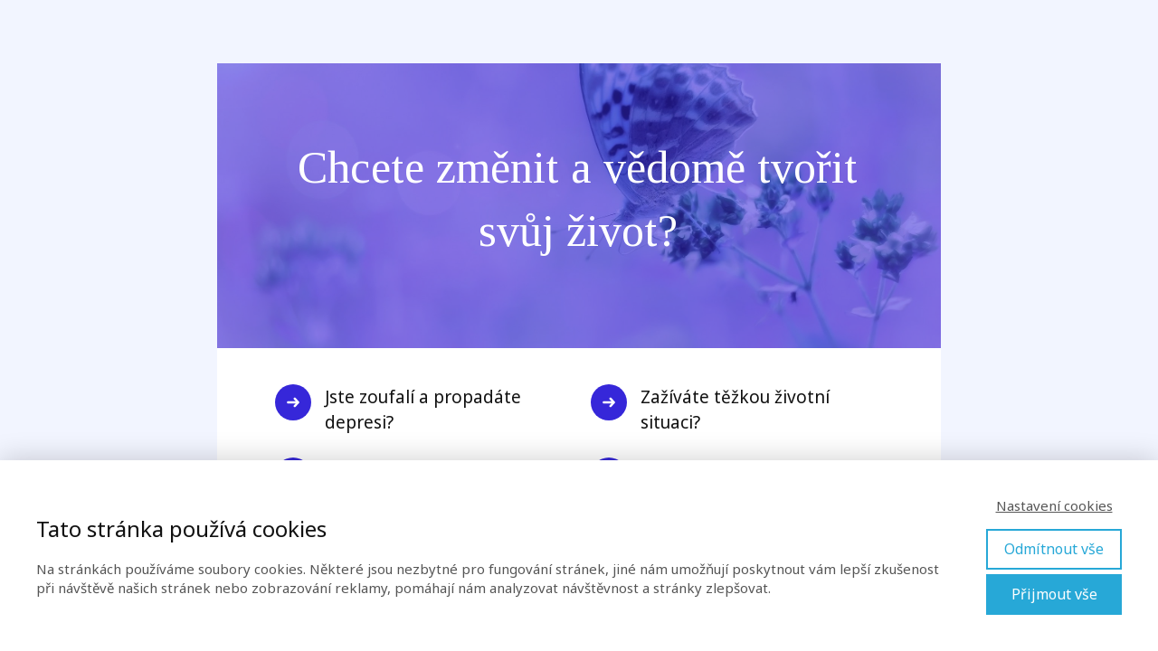

--- FILE ---
content_type: text/html; charset=UTF-8
request_url: https://jana-svobodova.cz/limity-v-hlave-1/
body_size: 18596
content:
<!DOCTYPE html>
<html lang="cs">
	<head>
		<meta charset="UTF-8"/>
		<meta http-equiv="X-UA-Compatible" content="IE=edge"/>
		<meta name="viewport" content="width=device-width, initial-scale=1">
		<title>Limity v hlavě_kopie | Jana Svobodová - průvodkyně ke změně mysli</title>

		<meta name='robots' content='max-image-preview:large' />
<link rel="alternate" type="application/rss+xml" title="Jana Svobodová - průvodkyně ke změně mysli &raquo; RSS komentářů pro Limity v&nbsp;hlavě_kopie" href="https://jana-svobodova.cz/limity-v-hlave-1/feed/" />
<style id='wp-emoji-styles-inline-css' type='text/css'>

	img.wp-smiley, img.emoji {
		display: inline !important;
		border: none !important;
		box-shadow: none !important;
		height: 1em !important;
		width: 1em !important;
		margin: 0 0.07em !important;
		vertical-align: -0.1em !important;
		background: none !important;
		padding: 0 !important;
	}
/*# sourceURL=wp-emoji-styles-inline-css */
</style>
<link rel='stylesheet' id='titan-adminbar-styles-css' href='https://jana-svobodova.cz/wp-content/plugins/anti-spam/assets/css/admin-bar.css?ver=7.2.8' type='text/css' media='all' />
<link rel='stylesheet' id='ve-content-style-css' href='https://jana-svobodova.cz/wp-content/themes/mioweb3/style.css?ver=1769652027' type='text/css' media='all' />
<script type="text/javascript" src="https://jana-svobodova.cz/wp-includes/js/jquery/jquery.min.js?ver=3.7.1" id="jquery-core-js"></script>
<script type="text/javascript" src="https://jana-svobodova.cz/wp-includes/js/jquery/jquery-migrate.min.js?ver=3.4.1" id="jquery-migrate-js"></script>
<link rel='shortlink' href='https://jana-svobodova.cz/?p=2904' />
<link rel="icon" type="image/png" href="https://jana-svobodova.cz/wp-content/uploads/2018/06/Obrázek-PNG-17.png"><link rel="apple-touch-icon" href="https://jana-svobodova.cz/wp-content/uploads/2018/06/Obrázek-PNG-17.png"><meta property="og:title" content="Limity jsou jen v naší hlavě"/><meta property="og:image" content="https://jana-svobodova.cz/wp-content/uploads/2018/07/fb-limity-min.png"/><meta property="og:description" content="Změňte svůj život a začněte ho vědomě tvořit 
a využívat sílu své mysli!"/><meta property="og:url" content="https://jana-svobodova.cz/limity-v-hlave-1/"/><meta property="og:site_name" content="Jana Svobodová - průvodkyně ke změně mysli"/><meta property="og:locale" content="cs_CZ"/><script type="text/javascript">
		var ajaxurl = "/wp-admin/admin-ajax.php";
		var locale = "cs_CZ";
		var template_directory_uri = "https://jana-svobodova.cz/wp-content/themes/mioweb3";
		</script><link id="mw_gf_Tinos" href="https://fonts.googleapis.com/css?family=Tinos:400,700&subset=latin,latin-ext&display=swap" rel="stylesheet" type="text/css"><link id="mw_gf_Noto_Sans" href="https://fonts.googleapis.com/css?family=Noto+Sans:400,700&subset=latin,latin-ext&display=swap" rel="stylesheet" type="text/css"><link id="mw_gf_Open_Sans" href="https://fonts.googleapis.com/css?family=Open+Sans:600&subset=latin,latin-ext&display=swap" rel="stylesheet" type="text/css"><style></style><style>#row_0.row_text_custom{color: #ffffff;color:#ffffff;}#row_0{background: rgba(54, 39, 217, 1);margin-top:70px;}#row_0.row_padding_custom{padding-top:80px;padding-bottom:80px;}#row_0 .row_background_container{background-image: url(https://jana-svobodova.cz/wp-content/uploads/2018/06/motyl-1.jpg);background-position: 50% 50%;background-repeat: no-repeat;}#row_0 .row_background_container .background_overlay{background-color:rgba(54, 39, 217, 0.55);}#element_0_0_0 > .element_content{--element-bottom-padding:15px;padding-top:0px;}#element_0_0_0 .ve_title{font-size: 50px;font-family: 'Tinos';color: #ffffff;font-weight: 400;line-height: 1.4;}#row_1.row_text_custom{}#row_1{background: rgba(255, 255, 255, 1);}#row_1.row_padding_custom{}#element_sub_1_0_0_0_0 .bullet_icon{margin-top:0px;font-size:20px;background-color:#3627d9;}#element_sub_1_0_0_0_0 .mw_element_bullets li{margin-bottom:21px;}#element_sub_1_0_0_0_0 .bullet_text{}#element_sub_1_0_0_0_0 .bullet_text_title{font-size: 19px;font-family: 'Noto Sans';font-weight: 400;line-height: 1.5;}#element_sub_1_0_0_0_0 .bullet_icon svg{width:20px;height:20px;}#element_sub_1_0_0_1_0 .bullet_icon{margin-top:0px;font-size:20px;background-color:#3627d9;}#element_sub_1_0_0_1_0 .mw_element_bullets li{margin-bottom:21px;}#element_sub_1_0_0_1_0 .bullet_text{}#element_sub_1_0_0_1_0 .bullet_text_title{font-size: 19px;font-family: 'Noto Sans';font-weight: 400;line-height: 1.5;}#element_sub_1_0_0_1_0 .bullet_icon svg{width:20px;height:20px;}#element_1_0_1 > .element_content{}#element_1_0_1 .ve_title{font-size: 42px;font-family: 'Tinos';color: #121212;font-weight: 400;line-height: 1.2;}#row_2.row_text_custom{}#row_2{background: rgba(255, 255, 255, 1);}#row_2.row_padding_custom{padding-top:50px;padding-bottom:50px;}#row_2 .row_background_container{background-image: url(https://jana-svobodova.cz/wp-content/uploads/2018/07/pozadi.png);background-position: 0% 50%;background-repeat: no-repeat;}#row_2 .row_background_container .background_overlay{background-color:rgba(54, 39, 217, 0.55);}#element_2_0_0 .element_image_overlay_icon_container{background-color:rgba(23, 158, 220, 0.7);}#element_2_0_0 > .element_content{--default-max-width:760px;}#element_2_0_0 .element_image_container img{object-position:50% 50%;}#element_2_0_0 .mw_image_ratio{padding-bottom:126.31578947368%;}#element_2_1_0 > .element_content{--element-bottom-padding:20px;padding-top:30px;}#element_2_1_0 .in_element_content{font-size: 23px;font-family: 'Noto Sans';color: #ffffff;font-weight: 400;line-height: 1.5;}#element_2_1_0 .element_text_style_2{background:rgba(232,232,232,1);}#element_2_1_0 .in_element_content ul li{background-position-y:calc(0.75em - 13px);}#element_2_1_1 > .element_content{--element-bottom-padding:20px;padding-top:50px;}#element_2_1_1 .ve_content_first_button.ve_content_button_size_custom{font-size:30px;}#element_2_1_1 .ve_content_first_button.ve_content_button_style_custom_button{font-family: 'Noto Sans';font-weight: 400;color:#ffffff;background: linear-gradient(to bottom, rgba(211, 3, 106, 1) 0%, rgba(211, 3, 106, 1) 100%) no-repeat border-box;-moz-border-radius: 44px;-webkit-border-radius: 44px;-khtml-border-radius: 44px;border-radius: 44px;padding: calc(0.3em - 0px) 3em calc(0.3em - 0px) 3em;}#element_2_1_1 .ve_content_first_button.ve_content_button_style_custom_button .ve_button_subtext{}#row_3.row_text_custom{}#row_3{background: rgba(255, 255, 255, 1);}#row_3.row_padding_custom{padding-top:50px;padding-bottom:10px;}#element_3_0_0 .element_image_overlay_icon_container{background-color:rgba(23, 158, 220, 0.7);}#element_3_0_0 > .element_content{--default-max-width:437px;}#element_3_0_0 .element_image_container img{object-position:50% 50%;}#element_3_0_0 .mw_image_ratio{padding-bottom:109.38215102975%;}#element_3_1_0 > .element_content{--element-bottom-padding:20px;padding-top:30px;}#element_3_1_0 .in_element_content{font-size: 19px;font-family: 'Noto Sans';font-weight: 400;line-height: 1.5;}#element_3_1_0 .element_text_style_2{background:rgba(232,232,232,1);}#element_3_1_0 .in_element_content ul li{background-position-y:calc(0.75em - 13px);}#row_4.row_text_custom{}#row_4{background: rgba(255, 255, 255, 1);}#row_4.row_padding_custom{padding-top:10px;padding-bottom:50px;}#element_4_0_0 .in_element_content{font-size: 19px;font-family: 'Noto Sans';font-weight: 400;line-height: 1.5;}#element_4_0_0 .element_text_style_2{background:rgba(232,232,232,1);}#element_4_0_0 .in_element_content ul li{background-position-y:calc(0.75em - 13px);}#element_4_0_1 .ve_title{font-size: 24px;font-family: 'Noto Sans';color: #3627d9;font-weight: 400;line-height: 1.4;}#element_4_0_2 .in_element_content{font-size: 19px;font-family: 'Noto Sans';font-weight: 400;line-height: 1.5;}#element_4_0_2 .element_text_style_2{background:rgba(232,232,232,1);}#element_4_0_2 .in_element_content ul li{background-position-y:calc(0.75em - 13px);}#element_4_0_3 > .element_content{--element-bottom-padding:20px;padding-top:0px;}#element_4_0_3 .ve_title{font-size: 24px;font-family: 'Noto Sans';color: #3627d9;font-weight: 400;line-height: 1.4;}#row_5.row_text_custom{color: #ffffff;color:#ffffff;}#row_5{background: rgba(54, 39, 217, 1);}#row_5.row_padding_custom{padding-top:60px;padding-bottom:60px;}#row_5 .row_background_container{background-image: url(https://jana-svobodova.cz/wp-content/uploads/2018/06/motyl-1.jpg);background-position: 50% 50%;background-repeat: no-repeat;}#row_5 .row_background_container .background_overlay{background-color:rgba(54, 39, 217, 0.56);}#element_5_0_0 > .element_content{--element-bottom-padding:15px;padding-top:0px;}#element_5_0_0 .ve_title{font-size: 47px;font-family: 'Tinos';color: #ffffff;font-weight: 400;line-height: 1.4;}#row_6.row_text_custom{}#row_6{background: rgba(255, 255, 255, 1);}#row_6.row_padding_custom{}#element_6_0_0 > .element_content{}#element_6_0_0 .bullet_icon{margin-top:0px;font-size:28px;}#element_6_0_0 .mw_element_bullets li{margin-bottom:21px;}#element_6_0_0 .bullet_text{font-size: 19px;}#element_6_0_0 .bullet_text_title{font-size: 24px;color: #3627d9;}#element_6_0_0 .bullet_icon svg{width:28px;height:28px;}#element_6_0_1 > .element_content{}#element_6_0_1 .in_element_content{font-size: 24px;font-family: 'Noto Sans';font-weight: 400;line-height: 1.5;}#element_6_0_1 .element_text_style_2{background:rgba(232,232,232,1);}#element_6_0_1 .in_element_content ul li{background-position-y:calc(0.75em - 13px);}#element_6_0_2 > .element_content{--element-bottom-padding:20px;padding-top:50px;}#element_6_0_2 .ve_content_first_button.ve_content_button_size_custom{font-size:30px;}#element_6_0_2 .ve_content_first_button.ve_content_button_style_custom_button{font-family: 'Noto Sans';font-weight: 400;color:#ffffff;background: linear-gradient(to bottom, rgba(211, 3, 106, 1) 0%, rgba(211, 3, 106, 1) 100%) no-repeat border-box;-moz-border-radius: 44px;-webkit-border-radius: 44px;-khtml-border-radius: 44px;border-radius: 44px;padding: calc(0.3em - 0px) 3em calc(0.3em - 0px) 3em;}#element_6_0_2 .ve_content_first_button.ve_content_button_style_custom_button .ve_button_subtext{}#element_sub_6_0_3_0_0 > .element_content{}#element_sub_6_0_3_0_0 .in_element_content{font-size: 24px;color: #3627d9;}#element_sub_6_0_3_0_0 .element_text_style_2{background:rgba(232,232,232,1);}#element_6_0_3 .ve_content_block{background-color:rgba(106, 136, 245, 0.8);background-image: url(https://jana-svobodova.cz/wp-content/uploads/2018/07/pozadi.png);background-position: center center;background-repeat: no-repeat;border: 1px solid #3627d9;}#element_6_0_3 .ve_content_block_content{padding:40px;}#element_6_0_3 .mw_expand_more{padding-bottom:40px;}#element_6_0_3 .ve_content_block_title{font-size: 20px;text-align: center;background-color:rgba(238, 238, 238, 1);border-bottom:1px solid rgba(221, 221, 221, 1);}#element_6_0_3 .ve_content_block .background_overlay{background-color:rgba(106, 136, 245, 0.45);}#row_7.row_text_custom{color: #ffffff;color:#ffffff;}#row_7{background: rgba(54, 39, 217, 1);}#row_7.row_padding_custom{padding-top:60px;padding-bottom:60px;}#row_7 .row_background_container{background-image: url(https://jana-svobodova.cz/wp-content/uploads/2018/06/motyl-1.jpg);background-position: 50% 50%;background-repeat: no-repeat;}#row_7 .row_background_container .background_overlay{background-color:rgba(54, 39, 217, 0.55);}#element_7_0_0 > .element_content{--element-bottom-padding:15px;padding-top:0px;}#element_7_0_0 .ve_title{font-size: 47px;font-family: 'Tinos';color: #ffffff;font-weight: 400;line-height: 1.4;}#row_8.row_text_custom{}#row_8{background: rgba(255, 255, 255, 1);}#row_8.row_padding_custom{}#element_8_0_0 .bullet_icon{margin-top:0px;font-size:28px;}#element_8_0_0 .mw_element_bullets li{margin-bottom:21px;}#element_8_0_0 .bullet_text{font-size: 17px;font-family: 'Noto Sans';font-weight: 400;line-height: 1.3;}#element_8_0_0 .bullet_text_title{font-size: 22px;font-family: 'Noto Sans';color: #121212;font-weight: 400;line-height: 1.7;}#element_8_0_0 .bullet_icon svg{width:28px;height:28px;}#element_8_0_1 .ve_title{font-size: 47px;font-family: 'Tinos';color: #3627d9;font-weight: 400;line-height: 1.5;}#element_8_0_2 > .element_content{--element-bottom-padding:3px;padding-top:0px;}#element_8_0_2 .ve_title{font-size: 30px;font-family: 'Tinos';color: #3627d9;font-weight: 400;line-height: 1.5;}#element_8_0_3 .in_element_content{font-size: 19px;}#element_8_0_3 .element_text_style_2{background:rgba(232,232,232,1);}#element_sub_8_0_4_0_0 > .element_content{--element-bottom-padding:0px;padding-top:0px;}#element_sub_8_0_4_0_0 .image_gallery_element__item__caption{font-size: 16px;text-align: center;}#element_sub_8_0_4_0_0 .image_gallery_element_item_thumb .element_image_overlay_icon_container{background-color:rgba(23, 158, 220, 0.7);}#element_8_0_4 .ve_content_block{background-color:rgba(94, 113, 209, 1);border: 0px solid ;}#element_8_0_4 .ve_content_block_content{padding:20px;}#element_8_0_4 .mw_expand_more{padding-bottom:20px;}#element_8_0_4 .ve_content_block_title{font-size: 20px;text-align: center;background-color:rgba(238, 238, 238, 1);border-bottom:1px solid rgba(221, 221, 221, 1);}#element_8_0_5 > .element_content{--element-bottom-padding:20px;padding-top:50px;}#element_8_0_5 .ve_content_first_button.ve_content_button_size_custom{font-size:30px;}#element_8_0_5 .ve_content_first_button.ve_content_button_style_custom_button{font-family: 'Noto Sans';font-weight: 400;color:#ffffff;background: linear-gradient(to bottom, rgba(211, 3, 106, 1) 0%, rgba(211, 3, 106, 1) 100%) no-repeat border-box;-moz-border-radius: 44px;-webkit-border-radius: 44px;-khtml-border-radius: 44px;border-radius: 44px;padding: calc(0.3em - 0px) 3em calc(0.3em - 0px) 3em;}#element_8_0_5 .ve_content_first_button.ve_content_button_style_custom_button .ve_button_subtext{}#row_9.row_text_custom{color: #ffffff;color:#ffffff;}#row_9{background: rgba(54, 39, 217, 1);}#row_9.row_padding_custom{padding-top:60px;padding-bottom:60px;}#row_9 .row_background_container{background-image: url(https://jana-svobodova.cz/wp-content/uploads/2018/06/motyl-1.jpg);background-position: 50% 50%;background-repeat: no-repeat;}#row_9 .row_background_container .background_overlay{background-color:rgba(54, 39, 217, 0.55);}#element_9_0_0 > .element_content{--element-bottom-padding:15px;padding-top:0px;}#element_9_0_0 .ve_title{font-size: 47px;font-family: 'Tinos';color: #ffffff;font-weight: 400;line-height: 1.4;}#row_10.row_text_custom{}#row_10{background: rgba(255, 255, 255, 1);}#row_10.row_padding_custom{}#element_10_0_0 > .element_content{--element-bottom-padding:20px;padding-top:40px;}#element_10_0_0 .el_it_text h3{font-size: 30px;color: #3627d9;}#element_10_0_0 .el_it_text .entry_content{font-size: 19px;}#element_10_0_0 .el_it_background{}#element_10_0_1 > .element_content{--element-bottom-padding:20px;padding-top:40px;}#element_10_0_1 .el_it_text h3{font-size: 30px;color: #3627d9;}#element_10_0_1 .el_it_text .entry_content{font-size: 19px;}#element_10_0_1 .el_it_background{}#element_10_0_2 > .element_content{--element-bottom-padding:20px;padding-top:40px;}#element_10_0_2 .el_it_text h3{font-size: 30px;color: #3627d9;}#element_10_0_2 .el_it_text .entry_content{font-size: 19px;}#element_10_0_2 .el_it_background{}#element_10_0_3 > .element_content{--element-bottom-padding:20px;padding-top:40px;}#element_10_0_3 .el_it_text h3{font-size: 30px;color: #3627d9;}#element_10_0_3 .el_it_text .entry_content{font-size: 19px;}#element_10_0_3 .el_it_background{}#element_10_0_4 > .element_content{--element-bottom-padding:20px;padding-top:40px;}#element_10_0_4 .el_it_text h3{font-size: 30px;color: #3627d9;}#element_10_0_4 .el_it_text .entry_content{font-size: 19px;}#element_10_0_4 .el_it_background{}#element_10_0_5 > .element_content{--element-bottom-padding:20px;padding-top:25px;}#element_10_0_5 .ve_content_first_button.ve_content_button_size_custom{font-size:30px;}#element_10_0_5 .ve_content_first_button.ve_content_button_style_custom_button{font-family: 'Noto Sans';font-weight: 400;color:#ffffff;background: linear-gradient(to bottom, rgba(211, 3, 106, 1) 0%, rgba(211, 3, 106, 1) 100%) no-repeat border-box;-moz-border-radius: 44px;-webkit-border-radius: 44px;-khtml-border-radius: 44px;border-radius: 44px;padding: calc(0.3em - 0px) 3em calc(0.3em - 0px) 3em;}#element_10_0_5 .ve_content_first_button.ve_content_button_style_custom_button .ve_button_subtext{}#row_11.row_text_custom{color: #ffffff;color:#ffffff;}#row_11{background: rgba(54, 39, 217, 1);}#row_11.row_padding_custom{padding-top:60px;padding-bottom:60px;}#row_11 .row_background_container{background-image: url(https://jana-svobodova.cz/wp-content/uploads/2018/06/motyl-1.jpg);background-position: 50% 50%;background-repeat: no-repeat;}#row_11 .row_background_container .background_overlay{background-color:rgba(54, 39, 217, 0.56);}#element_11_0_0 > .element_content{--element-bottom-padding:15px;padding-top:0px;}#element_11_0_0 .ve_title{font-size: 47px;font-family: 'Tinos';color: #ffffff;font-weight: 400;line-height: 1.4;}#row_12.row_text_custom{}#row_12{background: rgba(255, 255, 255, 1);}#row_12.row_padding_custom{padding-top:50px;padding-bottom:10px;}#element_12_0_0 .element_image_overlay_icon_container{background-color:rgba(23, 158, 220, 0.7);}#element_12_0_0 > .element_content{--default-max-width:760px;}#element_12_0_0 .element_image_container img{object-position:50% 50%;}#element_12_0_0 .mw_image_ratio{padding-bottom:126.31578947368%;}#element_12_1_0 > .element_content{--element-bottom-padding:0px;padding-top:0px;}#element_12_1_0 .in_element_content{font-size: 19px;font-family: 'Noto Sans';color: #121212;font-weight: 400;line-height: 1.5;}#element_12_1_0 .element_text_style_2{background:rgba(232,232,232,1);}#element_12_1_0 .in_element_content ul li{background-position-y:calc(0.75em - 13px);}#element_12_1_1 > .element_content{--element-bottom-padding:20px;margin-top:-10px;}#element_12_1_1 .ve_title{font-size: 30px;font-family: 'Tinos';color: #3627d9;font-weight: 700;line-height: 1.4;}#element_12_1_2 > .element_content{--element-bottom-padding:20px;padding-top:10px;}#element_12_1_2 .ve_content_first_button.ve_content_button_size_custom{font-size:30px;}#element_12_1_2 .ve_content_first_button.ve_content_button_style_custom_button{font-family: 'Noto Sans';font-weight: 400;color:#ffffff;background: linear-gradient(to bottom, rgba(211, 3, 106, 1) 0%, rgba(211, 3, 106, 1) 100%) no-repeat border-box;-moz-border-radius: 44px;-webkit-border-radius: 44px;-khtml-border-radius: 44px;border-radius: 44px;padding: calc(0.3em - 0px) 3em calc(0.3em - 0px) 3em;}#element_12_1_2 .ve_content_first_button.ve_content_button_style_custom_button .ve_button_subtext{}#row_13.row_text_custom{}#row_13{background: rgba(255, 255, 255, 1);}#row_13.row_padding_custom{padding-top:10px;padding-bottom:50px;}#element_13_0_0 .ve_title{font-size: 30px;font-family: 'Tinos';color: #3627d9;font-weight: 400;line-height: 1.5;}#element_13_0_1 .in_element_content{font-size: 19px;font-family: 'Noto Sans';font-weight: 400;line-height: 1.5;}#element_13_0_1 .element_text_style_2{background:rgba(232,232,232,1);}#element_13_0_1 .in_element_content ul li{background-position-y:calc(0.75em - 13px);}#element_sub_13_0_2_0_0 > .element_content{}#element_sub_13_0_2_0_0 .in_element_content{font-size: 24px;color: #3627d9;}#element_sub_13_0_2_0_0 .element_text_style_2{background:rgba(232,232,232,1);}#element_13_0_2 .ve_content_block{background-color:rgba(106, 136, 245, 0.8);background-image: url(https://jana-svobodova.cz/wp-content/uploads/2018/07/pozadi.png);background-position: center center;background-repeat: no-repeat;border: 1px solid #3627d9;}#element_13_0_2 .ve_content_block_content{padding:40px;}#element_13_0_2 .mw_expand_more{padding-bottom:40px;}#element_13_0_2 .ve_content_block_title{font-size: 20px;text-align: center;background-color:rgba(238, 238, 238, 1);border-bottom:1px solid rgba(221, 221, 221, 1);}#element_13_0_2 .ve_content_block .background_overlay{background-color:rgba(106, 136, 245, 0.45);}#row_14.row_text_custom{}#row_14{background: rgba(255, 255, 255, 1);}#row_14.row_padding_custom{padding-top:10px;padding-bottom:10px;}#element_14_1_0 .in_element_content{font-size: 19px;font-family: 'Noto Sans';color: #121212;font-weight: 400;line-height: 1.5;}#element_14_1_0 .element_text_style_2{background:rgba(232,232,232,1);}#element_14_1_0 .in_element_content ul li{background-position-y:calc(0.75em - 13px);}#row_15.row_text_custom{}#row_15{background: rgba(255, 255, 255, 1);}#row_15.row_padding_custom{padding-top:10px;padding-bottom:50px;}#element_15_0_0 > .element_content{--element-bottom-padding:20px;padding-top:10px;}#element_15_0_0 .ve_content_first_button.ve_content_button_size_custom{font-size:30px;}#element_15_0_0 .ve_content_first_button.ve_content_button_style_custom_button{font-family: 'Noto Sans';font-weight: 400;color:#ffffff;background: linear-gradient(to bottom, rgba(211, 3, 106, 1) 0%, rgba(211, 3, 106, 1) 100%) no-repeat border-box;-moz-border-radius: 44px;-webkit-border-radius: 44px;-khtml-border-radius: 44px;border-radius: 44px;padding: calc(0.3em - 0px) 3em calc(0.3em - 0px) 3em;}#element_15_0_0 .ve_content_first_button.ve_content_button_style_custom_button .ve_button_subtext{}#row_16.row_text_custom{color: #ffffff;color:#ffffff;}#row_16{background: rgba(54, 39, 217, 1);}#row_16.row_padding_custom{padding-top:60px;padding-bottom:60px;}#row_16 .row_background_container{background-image: url(https://jana-svobodova.cz/wp-content/uploads/2018/06/motyl-1.jpg);background-position: 50% 50%;background-repeat: no-repeat;}#row_16 .row_background_container .background_overlay{background-color:rgba(54, 39, 217, 0.56);}#element_16_0_0 > .element_content{--element-bottom-padding:15px;padding-top:0px;}#element_16_0_0 .ve_title{font-size: 47px;font-family: 'Tinos';color: #ffffff;font-weight: 400;line-height: 1.4;}#row_17.row_text_custom{}#row_17{background: rgba(255, 255, 255, 1);}#row_17.row_padding_custom{padding-top:50px;padding-bottom:50px;}#element_17_0_0 .bullet_icon{margin-top:0px;font-size:28px;}#element_17_0_0 .mw_element_bullets li{margin-bottom:21px;}#element_17_0_0 .bullet_text{font-size: 19px;font-family: 'Noto Sans';font-weight: 400;line-height: 1.5;}#element_17_0_0 .bullet_text_title{font-size: 30px;font-family: 'Tinos';color: #3627d9;font-weight: 400;line-height: 1.7;}#element_17_0_0 .bullet_icon svg{width:28px;height:28px;}#element_17_0_1 > .element_content{--element-bottom-padding:40px;padding-top:0px;}#element_17_0_1 .in_element_content{font-size: 17px;font-family: 'Noto Sans';font-weight: 400;line-height: 1.5;}#element_17_0_1 .element_text_style_2{background:rgba(232,232,232,1);}#element_17_0_1 .in_element_content ul li{background-position-y:calc(0.75em - 13px);}#element_17_0_2 .bullet_icon{margin-top:0px;font-size:28px;}#element_17_0_2 .mw_element_bullets li{margin-bottom:21px;}#element_17_0_2 .bullet_text{font-size: 18px;font-family: 'Noto Sans';font-weight: 400;line-height: 1.5;}#element_17_0_2 .bullet_text_title{font-size: 30px;font-family: 'Tinos';color: #3627d9;font-weight: 400;line-height: 1.7;}#element_17_0_2 .bullet_icon svg{width:28px;height:28px;}#element_17_0_3 > .element_content{--element-bottom-padding:40px;padding-top:0px;}#element_17_0_3 .in_element_content{font-size: 19px;font-family: 'Noto Sans';font-weight: 400;line-height: 1.5;}#element_17_0_3 .element_text_style_2{background:rgba(232,232,232,1);}#element_17_0_3 .in_element_content ul li{background-position-y:calc(0.75em - 13px);}#element_17_0_4 .bullet_icon{margin-top:0px;font-size:28px;}#element_17_0_4 .mw_element_bullets li{margin-bottom:21px;}#element_17_0_4 .bullet_text{font-size: 18px;font-family: 'Noto Sans';font-weight: 400;line-height: 1.5;}#element_17_0_4 .bullet_text_title{font-size: 30px;font-family: 'Tinos';color: #3627d9;font-weight: 400;line-height: 1.3;}#element_17_0_4 .bullet_icon svg{width:28px;height:28px;}#element_17_0_5 > .element_content{--element-bottom-padding:40px;padding-top:0px;}#element_17_0_5 .in_element_content{font-size: 19px;font-family: 'Noto Sans';font-weight: 400;line-height: 1.5;}#element_17_0_5 .element_text_style_2{background:rgba(232,232,232,1);}#element_17_0_5 .in_element_content ul li{background-position-y:calc(0.75em - 13px);}#row_18.row_text_custom{color: #ffffff;color:#ffffff;}#row_18{background: rgba(54, 39, 217, 1);}#row_18.row_padding_custom{padding-top:60px;padding-bottom:60px;}#row_18 .row_background_container{background-image: url(https://jana-svobodova.cz/wp-content/uploads/2018/06/motyl-1.jpg);background-position: 100% 50%;background-repeat: no-repeat;}#row_18 .row_background_container .background_overlay{background-color:rgba(54, 39, 217, 0.54);}#element_18_0_0 > .element_content{--element-bottom-padding:15px;padding-top:0px;}#element_18_0_0 .ve_title{font-size: 47px;font-family: 'Tinos';color: #ffffff;font-weight: 400;line-height: 1.4;}#row_19.row_text_custom{}#row_19{background: rgba(255, 255, 255, 1);}#row_19.row_padding_custom{}#element_19_0_0 > .element_content{}#element_19_0_0 .ve_content_testimonial_text{font-size: 19px;}#element_19_0_0 .ve_content_testimonial_name{font-size: 19px;}#element_19_0_0 .ve_content_testimonial_item_0 img{}#element_19_0_1 > .element_content{--element-bottom-padding:20px;padding-top:40px;}#element_19_0_1 .ve_content_testimonial_text{font-size: 19px;}#element_19_0_1 .ve_content_testimonial_name{}#element_19_0_1 .ve_content_testimonial_item_0 img{}#element_19_0_1 .ve_content_testimonial_item_1 img{}#element_19_0_2 > .element_content{--element-bottom-padding:20px;padding-top:40px;}#element_19_0_2 .ve_content_testimonial_text{font-size: 19px;}#element_19_0_2 .ve_content_testimonial_name{}#element_19_0_3 > .element_content{--element-bottom-padding:20px;padding-top:40px;}#element_19_0_3 .ve_content_testimonial_text{font-size: 19px;}#element_19_0_3 .ve_content_testimonial_name{}#element_19_0_3 .ve_content_testimonial_item_0 img{}#row_20.row_text_custom{}#row_20{background: rgba(255, 255, 255, 0);}#row_20.row_padding_custom{padding-top:50px;padding-bottom:50px;}#row_20 .row_background_container{background-image: url(https://jana-svobodova.cz/wp-content/uploads/2018/07/pozadi.png);background-position: 50% 50%;background-repeat: no-repeat;}#row_20 .row_background_container .background_overlay{background-color:rgba(54, 39, 217, 0.45);}#element_sub_20_0_0_0_0 .element_image_overlay_icon_container{background-color:rgba(23, 158, 220, 0.7);}#element_sub_20_0_0_0_0 > .element_content{--default-max-width:760px;}#element_sub_20_0_0_0_0 .element_image_container img{object-position:50% 50%;}#element_sub_20_0_0_0_0 .mw_image_ratio{padding-bottom:126.31578947368%;}#element_sub_20_0_0_1_0 > .element_content{--element-bottom-padding:0px;padding-top:10px;}#element_sub_20_0_0_1_0 .in_element_content{font-size: 24px;font-family: 'Noto Sans';color: #ffffff;font-weight: 400;line-height: 1.5;}#element_sub_20_0_0_1_0 .element_text_style_2{background:rgba(232,232,232,1);}#element_sub_20_0_0_1_0 .in_element_content ul li{background-position-y:calc(0.75em - 13px);}#element_20_0_1 > .element_content{--element-bottom-padding:20px;padding-top:25px;}#element_20_0_1 .ve_content_first_button.ve_content_button_size_custom{font-size:30px;}#element_20_0_1 .ve_content_first_button.ve_content_button_style_custom_button{font-family: 'Noto Sans';font-weight: 400;color:#ffffff;background: linear-gradient(to bottom, rgba(211, 3, 106, 1) 0%, rgba(211, 3, 106, 1) 100%) no-repeat border-box;-moz-border-radius: 44px;-webkit-border-radius: 44px;-khtml-border-radius: 44px;border-radius: 44px;padding: calc(0.3em - 0px) 3em calc(0.3em - 0px) 3em;}#element_20_0_1 .ve_content_first_button.ve_content_button_style_custom_button .ve_button_subtext{}#row_21.row_text_custom{}#row_21{background: rgba(255, 255, 255, 1);}#row_21.row_padding_custom{padding-top:50px;padding-bottom:50px;}#element_21_0_0 > .element_content{--element-max-width:720px;--element-bottom-padding:20px;padding-top:0px;}#element_21_0_0 .ve_content_testimonial_text{font-size: 19px;}#element_21_0_0 .ve_content_testimonial_name{}.ve_content_button_style_basic{color:#ffffff;background: rgba(235, 30, 71, 1);-moz-border-radius: 8px;-webkit-border-radius: 8px;-khtml-border-radius: 8px;border-radius: 8px;padding: calc(1.1em - 0px) 1.8em calc(1.1em - 0px) 1.8em;}.ve_content_button_style_basic .ve_button_subtext{}.ve_content_button_style_basic:hover{color:#ffffff;background: #bc1839;}.ve_content_button_style_inverse{color:#ffffff;-moz-border-radius: 8px;-webkit-border-radius: 8px;-khtml-border-radius: 8px;border-radius: 8px;border-color:#ffffff;padding: calc(1.1em - 2px) 1.8em calc(1.1em - 2px) 1.8em;}.ve_content_button_style_inverse .ve_button_subtext{}.ve_content_button_style_inverse:hover{color:#ffffff;background: rgba(235, 30, 71, 1);border-color:#eb1e47;}.ve_content_button_style_1{font-family: 'Noto Sans';font-weight: 400;color:#ffffff;background: rgba(211, 3, 106, 1);-moz-border-radius: 11px;-webkit-border-radius: 11px;-khtml-border-radius: 11px;border-radius: 11px;padding: calc(0.5em - 0px) 1.2em calc(0.5em - 0px) 1.2em;}.ve_content_button_style_1 .ve_button_subtext{}body{background-color:#f2f5ff;font-size: 17px;font-family: 'Noto Sans';font-weight: 400;line-height: 1.5;}.entry_content ul:not(.in_element_content) li{background-position-y:calc(0.75em - 13px);}.row_text_auto.light_color{color:#111111;}.row_text_default{color:#111111;}.row .light_color{color:#111111;}.row .text_default{color:#111111;}a{color:#c42040;}.row_text_auto.light_color a:not(.ve_content_button){color:#c42040;}.row_text_default a:not(.ve_content_button){color:#c42040;}.row .ve_content_block.text_default a:not(.ve_content_button){color:#c42040;}a:not(.ve_content_button):hover{color:#c42040;}.row_text_auto.light_color a:not(.ve_content_button):hover{color:#c42040;}.row_text_default a:not(.ve_content_button):hover{color:#c42040;}.row .ve_content_block.text_default a:not(.ve_content_button):hover{color:#c42040;}.row_text_auto.dark_color{color:#ffffff;}.row_text_invers{color:#ffffff;}.row .text_invers{color:#ffffff;}.row .dark_color:not(.text_default){color:#ffffff;}.blog_entry_content .dark_color:not(.text_default){color:#ffffff;}.row_text_auto.dark_color a:not(.ve_content_button){color:#ffffff;}.row .dark_color:not(.text_default) a:not(.ve_content_button){color:#ffffff;}.row_text_invers a:not(.ve_content_button){color:#ffffff;}.row .ve_content_block.text_invers a:not(.ve_content_button){color:#ffffff;}.row .light_color a:not(.ve_content_button){color:#c42040;}.row .light_color a:not(.ve_content_button):hover{color:#c42040;}.title_element_container,.mw_element_items_style_4 .mw_element_item:not(.dark_color) .title_element_container,.mw_element_items_style_7 .mw_element_item:not(.dark_color) .title_element_container,.in_features_element_4 .mw_feature:not(.dark_color) .title_element_container,.in_element_image_text_2 .el_it_text:not(.dark_color) .title_element_container,.in_element_image_text_3 .el_it_text:not(.dark_color) .title_element_container,.entry_content h1,.entry_content h2,.entry_content h3,.entry_content h4,.entry_content h5,.entry_content h6{font-family:Tinos;font-weight:400;line-height:1.2;}.subtitle_element_container,.mw_element_items_style_4 .mw_element_item:not(.dark_color) .subtitle_element_container,.mw_element_items_style_7 .mw_element_item:not(.dark_color) .subtitle_element_container,.in_features_element_4 .mw_feature:not(.dark_color) .subtitle_element_container,.in_element_image_text_2 .el_it_text:not(.dark_color) .subtitle_element_container,.in_element_image_text_3 .el_it_text:not(.dark_color) .subtitle_element_container{font-family:Tinos;font-weight:400;}.entry_content h1{}.entry_content h2{}.entry_content h3{}.entry_content h4{}.entry_content h5{}.entry_content h6{}.row_fix_width,.fix_width,.fixed_width_content .visual_content_main,.row_fixed,.fixed_width_page .visual_content_main,.fixed_width_page header,.fixed_width_page footer,.fixed_narrow_width_page #wrapper,#blog-container,.ve-header-type2 .header_nav_container{max-width:800px;}@media screen and (max-width: 969px) {#element_1_0_1 > .element_content{padding-top:0px;}#element_1_0_1 .ve_title{}#element_6_0_0 > .element_content{padding-top:0px;}#element_6_0_1 > .element_content{padding-top:0px;}#element_sub_6_0_3_0_0 > .element_content{padding-top:0px;}#element_sub_13_0_2_0_0 > .element_content{padding-top:0px;}#element_17_0_1 > .element_content{padding-top:0px;}#element_19_0_0 > .element_content{padding-top:0px;}#element_19_0_1 > .element_content{padding-top:0px;}#element_19_0_3 > .element_content{padding-top:0px;}}@media screen and (max-width: 767px) {#element_0_0_0 .ve_title{font-size:35px;}#element_1_0_1 > .element_content{padding-top:0px;}#element_1_0_1 .ve_title{font-size:35px;}#element_5_0_0 .ve_title{font-size:35px;}#element_6_0_0 > .element_content{padding-top:0px;}#element_6_0_1 > .element_content{padding-top:0px;}#element_sub_6_0_3_0_0 > .element_content{padding-top:0px;}#element_7_0_0 .ve_title{font-size:35px;}#element_8_0_1 .ve_title{font-size:35px;}#element_9_0_0 .ve_title{font-size:35px;}#element_11_0_0 .ve_title{font-size:35px;}#element_sub_13_0_2_0_0 > .element_content{padding-top:0px;}#element_16_0_0 .ve_title{font-size:35px;}#element_17_0_1 > .element_content{padding-top:0px;}#element_18_0_0 .ve_title{font-size:35px;}#element_19_0_0 > .element_content{padding-top:0px;}#element_19_0_1 > .element_content{padding-top:0px;}#element_19_0_3 > .element_content{padding-top:0px;}}</style><!-- Facebook Pixel Code -->
<script>
  !function(f,b,e,v,n,t,s)
  {if(f.fbq)return;n=f.fbq=function(){n.callMethod?
  n.callMethod.apply(n,arguments):n.queue.push(arguments)};
  if(!f._fbq)f._fbq=n;n.push=n;n.loaded=!0;n.version='2.0';
  n.queue=[];t=b.createElement(e);t.async=!0;
  t.src=v;s=b.getElementsByTagName(e)[0];
  s.parentNode.insertBefore(t,s)}(window, document,'script',
  'https://connect.facebook.net/en_US/fbevents.js');
  fbq('init', '197842317803071');
  fbq('track', 'PageView');
</script>
<noscript><img height="1" width="1" style="display:none"
  src="https://www.facebook.com/tr?id=197842317803071&ev=PageView&noscript=1"
/></noscript>
<!-- End Facebook Pixel Code --><style type="text/css">.recentcomments a{display:inline !important;padding:0 !important;margin:0 !important;}</style>	<style id='global-styles-inline-css' type='text/css'>
:root{--wp--preset--aspect-ratio--square: 1;--wp--preset--aspect-ratio--4-3: 4/3;--wp--preset--aspect-ratio--3-4: 3/4;--wp--preset--aspect-ratio--3-2: 3/2;--wp--preset--aspect-ratio--2-3: 2/3;--wp--preset--aspect-ratio--16-9: 16/9;--wp--preset--aspect-ratio--9-16: 9/16;--wp--preset--color--black: #000000;--wp--preset--color--cyan-bluish-gray: #abb8c3;--wp--preset--color--white: #ffffff;--wp--preset--color--pale-pink: #f78da7;--wp--preset--color--vivid-red: #cf2e2e;--wp--preset--color--luminous-vivid-orange: #ff6900;--wp--preset--color--luminous-vivid-amber: #fcb900;--wp--preset--color--light-green-cyan: #7bdcb5;--wp--preset--color--vivid-green-cyan: #00d084;--wp--preset--color--pale-cyan-blue: #8ed1fc;--wp--preset--color--vivid-cyan-blue: #0693e3;--wp--preset--color--vivid-purple: #9b51e0;--wp--preset--gradient--vivid-cyan-blue-to-vivid-purple: linear-gradient(135deg,rgb(6,147,227) 0%,rgb(155,81,224) 100%);--wp--preset--gradient--light-green-cyan-to-vivid-green-cyan: linear-gradient(135deg,rgb(122,220,180) 0%,rgb(0,208,130) 100%);--wp--preset--gradient--luminous-vivid-amber-to-luminous-vivid-orange: linear-gradient(135deg,rgb(252,185,0) 0%,rgb(255,105,0) 100%);--wp--preset--gradient--luminous-vivid-orange-to-vivid-red: linear-gradient(135deg,rgb(255,105,0) 0%,rgb(207,46,46) 100%);--wp--preset--gradient--very-light-gray-to-cyan-bluish-gray: linear-gradient(135deg,rgb(238,238,238) 0%,rgb(169,184,195) 100%);--wp--preset--gradient--cool-to-warm-spectrum: linear-gradient(135deg,rgb(74,234,220) 0%,rgb(151,120,209) 20%,rgb(207,42,186) 40%,rgb(238,44,130) 60%,rgb(251,105,98) 80%,rgb(254,248,76) 100%);--wp--preset--gradient--blush-light-purple: linear-gradient(135deg,rgb(255,206,236) 0%,rgb(152,150,240) 100%);--wp--preset--gradient--blush-bordeaux: linear-gradient(135deg,rgb(254,205,165) 0%,rgb(254,45,45) 50%,rgb(107,0,62) 100%);--wp--preset--gradient--luminous-dusk: linear-gradient(135deg,rgb(255,203,112) 0%,rgb(199,81,192) 50%,rgb(65,88,208) 100%);--wp--preset--gradient--pale-ocean: linear-gradient(135deg,rgb(255,245,203) 0%,rgb(182,227,212) 50%,rgb(51,167,181) 100%);--wp--preset--gradient--electric-grass: linear-gradient(135deg,rgb(202,248,128) 0%,rgb(113,206,126) 100%);--wp--preset--gradient--midnight: linear-gradient(135deg,rgb(2,3,129) 0%,rgb(40,116,252) 100%);--wp--preset--font-size--small: 13px;--wp--preset--font-size--medium: 20px;--wp--preset--font-size--large: 36px;--wp--preset--font-size--x-large: 42px;--wp--preset--spacing--20: 0.44rem;--wp--preset--spacing--30: 0.67rem;--wp--preset--spacing--40: 1rem;--wp--preset--spacing--50: 1.5rem;--wp--preset--spacing--60: 2.25rem;--wp--preset--spacing--70: 3.38rem;--wp--preset--spacing--80: 5.06rem;--wp--preset--shadow--natural: 6px 6px 9px rgba(0, 0, 0, 0.2);--wp--preset--shadow--deep: 12px 12px 50px rgba(0, 0, 0, 0.4);--wp--preset--shadow--sharp: 6px 6px 0px rgba(0, 0, 0, 0.2);--wp--preset--shadow--outlined: 6px 6px 0px -3px rgb(255, 255, 255), 6px 6px rgb(0, 0, 0);--wp--preset--shadow--crisp: 6px 6px 0px rgb(0, 0, 0);}:where(.is-layout-flex){gap: 0.5em;}:where(.is-layout-grid){gap: 0.5em;}body .is-layout-flex{display: flex;}.is-layout-flex{flex-wrap: wrap;align-items: center;}.is-layout-flex > :is(*, div){margin: 0;}body .is-layout-grid{display: grid;}.is-layout-grid > :is(*, div){margin: 0;}:where(.wp-block-columns.is-layout-flex){gap: 2em;}:where(.wp-block-columns.is-layout-grid){gap: 2em;}:where(.wp-block-post-template.is-layout-flex){gap: 1.25em;}:where(.wp-block-post-template.is-layout-grid){gap: 1.25em;}.has-black-color{color: var(--wp--preset--color--black) !important;}.has-cyan-bluish-gray-color{color: var(--wp--preset--color--cyan-bluish-gray) !important;}.has-white-color{color: var(--wp--preset--color--white) !important;}.has-pale-pink-color{color: var(--wp--preset--color--pale-pink) !important;}.has-vivid-red-color{color: var(--wp--preset--color--vivid-red) !important;}.has-luminous-vivid-orange-color{color: var(--wp--preset--color--luminous-vivid-orange) !important;}.has-luminous-vivid-amber-color{color: var(--wp--preset--color--luminous-vivid-amber) !important;}.has-light-green-cyan-color{color: var(--wp--preset--color--light-green-cyan) !important;}.has-vivid-green-cyan-color{color: var(--wp--preset--color--vivid-green-cyan) !important;}.has-pale-cyan-blue-color{color: var(--wp--preset--color--pale-cyan-blue) !important;}.has-vivid-cyan-blue-color{color: var(--wp--preset--color--vivid-cyan-blue) !important;}.has-vivid-purple-color{color: var(--wp--preset--color--vivid-purple) !important;}.has-black-background-color{background-color: var(--wp--preset--color--black) !important;}.has-cyan-bluish-gray-background-color{background-color: var(--wp--preset--color--cyan-bluish-gray) !important;}.has-white-background-color{background-color: var(--wp--preset--color--white) !important;}.has-pale-pink-background-color{background-color: var(--wp--preset--color--pale-pink) !important;}.has-vivid-red-background-color{background-color: var(--wp--preset--color--vivid-red) !important;}.has-luminous-vivid-orange-background-color{background-color: var(--wp--preset--color--luminous-vivid-orange) !important;}.has-luminous-vivid-amber-background-color{background-color: var(--wp--preset--color--luminous-vivid-amber) !important;}.has-light-green-cyan-background-color{background-color: var(--wp--preset--color--light-green-cyan) !important;}.has-vivid-green-cyan-background-color{background-color: var(--wp--preset--color--vivid-green-cyan) !important;}.has-pale-cyan-blue-background-color{background-color: var(--wp--preset--color--pale-cyan-blue) !important;}.has-vivid-cyan-blue-background-color{background-color: var(--wp--preset--color--vivid-cyan-blue) !important;}.has-vivid-purple-background-color{background-color: var(--wp--preset--color--vivid-purple) !important;}.has-black-border-color{border-color: var(--wp--preset--color--black) !important;}.has-cyan-bluish-gray-border-color{border-color: var(--wp--preset--color--cyan-bluish-gray) !important;}.has-white-border-color{border-color: var(--wp--preset--color--white) !important;}.has-pale-pink-border-color{border-color: var(--wp--preset--color--pale-pink) !important;}.has-vivid-red-border-color{border-color: var(--wp--preset--color--vivid-red) !important;}.has-luminous-vivid-orange-border-color{border-color: var(--wp--preset--color--luminous-vivid-orange) !important;}.has-luminous-vivid-amber-border-color{border-color: var(--wp--preset--color--luminous-vivid-amber) !important;}.has-light-green-cyan-border-color{border-color: var(--wp--preset--color--light-green-cyan) !important;}.has-vivid-green-cyan-border-color{border-color: var(--wp--preset--color--vivid-green-cyan) !important;}.has-pale-cyan-blue-border-color{border-color: var(--wp--preset--color--pale-cyan-blue) !important;}.has-vivid-cyan-blue-border-color{border-color: var(--wp--preset--color--vivid-cyan-blue) !important;}.has-vivid-purple-border-color{border-color: var(--wp--preset--color--vivid-purple) !important;}.has-vivid-cyan-blue-to-vivid-purple-gradient-background{background: var(--wp--preset--gradient--vivid-cyan-blue-to-vivid-purple) !important;}.has-light-green-cyan-to-vivid-green-cyan-gradient-background{background: var(--wp--preset--gradient--light-green-cyan-to-vivid-green-cyan) !important;}.has-luminous-vivid-amber-to-luminous-vivid-orange-gradient-background{background: var(--wp--preset--gradient--luminous-vivid-amber-to-luminous-vivid-orange) !important;}.has-luminous-vivid-orange-to-vivid-red-gradient-background{background: var(--wp--preset--gradient--luminous-vivid-orange-to-vivid-red) !important;}.has-very-light-gray-to-cyan-bluish-gray-gradient-background{background: var(--wp--preset--gradient--very-light-gray-to-cyan-bluish-gray) !important;}.has-cool-to-warm-spectrum-gradient-background{background: var(--wp--preset--gradient--cool-to-warm-spectrum) !important;}.has-blush-light-purple-gradient-background{background: var(--wp--preset--gradient--blush-light-purple) !important;}.has-blush-bordeaux-gradient-background{background: var(--wp--preset--gradient--blush-bordeaux) !important;}.has-luminous-dusk-gradient-background{background: var(--wp--preset--gradient--luminous-dusk) !important;}.has-pale-ocean-gradient-background{background: var(--wp--preset--gradient--pale-ocean) !important;}.has-electric-grass-gradient-background{background: var(--wp--preset--gradient--electric-grass) !important;}.has-midnight-gradient-background{background: var(--wp--preset--gradient--midnight) !important;}.has-small-font-size{font-size: var(--wp--preset--font-size--small) !important;}.has-medium-font-size{font-size: var(--wp--preset--font-size--medium) !important;}.has-large-font-size{font-size: var(--wp--preset--font-size--large) !important;}.has-x-large-font-size{font-size: var(--wp--preset--font-size--x-large) !important;}
/*# sourceURL=global-styles-inline-css */
</style>
<link rel='stylesheet' id='ve_animate_style-css' href='https://jana-svobodova.cz/wp-content/themes/mioweb3/library/visualeditor/includes/animate/animate.css?ver=1769652027' type='text/css' media='all' />
</head>
<body class="wp-singular page-template-default page page-id-2904 wp-theme-mioweb3 ve_list_style fixed_width_page desktop_view">
<div id="wrapper">
<header></header><div class="visual_content mw_transparent_header_padding visual_content_main "><div id="row_0" class="row row_basic row_content row_basic ve_valign_top row_height_ row_padding_custom row_text_custom dark_color" ><div class="row_background_container background_container  background_cover"><div class="background_overlay"></div></div><div class="row_fix_width"><div class="col col-one col-first col-last"><div  id="element_0_0_0"  class="element_container title_element_container "><div  class="element_content "><div class="ve_title ve_title_style_1"><p style="text-align: center;">Chcete změnit a&nbsp;vědomě tvořit svůj život?</p>
</div><div class="cms_clear"></div></div></div></div></div></div><div id="row_1" class="row row_basic row_content row_basic ve_valign_top row_height_ row_padding_custom row_text_auto light_color" ><div class="row_background_container background_container "><div class="background_overlay"></div></div><div class="row_fix_width"><div class="col col-one col_1_0 col-first col-last"><div  id="element_1_0_0"  class="element_container twocols_element_container  subelement_container"><div  class="element_content "><div class="subcol_container in_element_twocols "><div class="subcol subcol-first subcol-two sortable-col"><div  id="element_sub_1_0_0_0_0"  class="element_container bullets_element_container "><div  class="element_content "><ul class="in_element_content mw_element_bullets mw_element_bullets_2 dark_bullet_color"><li class="mw_bullet_item mw_bullet_item_1 mw_bullet_item_wtitle"><div class="bullet_icon"><svg version="1.1" xmlns="http://www.w3.org/2000/svg"  width="512" height="512" viewBox="0 0 512 512"><path d="M322.7,128.4L423,233.4c6,5.8,9,13.7,9,22.4c0,8.7-3,16.5-9,22.4L322.7,383.6c-11.9,12.5-31.3,12.5-43.2,0  c-11.9-12.5-11.9-32.7,0-45.2l48.2-50.4h-217C93.7,288,80,273.7,80,256c0-17.7,13.7-32,30.6-32h217l-48.2-50.4  c-11.9-12.5-11.9-32.7,0-45.2C291.4,115.9,310.7,115.9,322.7,128.4z"/></svg></div><div class="bullet_text"><div  class="bullet_text_title subtitle_element_container">Jste zoufalí a&nbsp;propadáte depresi?</div></div></li><li class="mw_bullet_item mw_bullet_item_2 mw_bullet_item_wtitle"><div class="bullet_icon"><svg version="1.1" xmlns="http://www.w3.org/2000/svg"  width="512" height="512" viewBox="0 0 512 512"><path d="M322.7,128.4L423,233.4c6,5.8,9,13.7,9,22.4c0,8.7-3,16.5-9,22.4L322.7,383.6c-11.9,12.5-31.3,12.5-43.2,0  c-11.9-12.5-11.9-32.7,0-45.2l48.2-50.4h-217C93.7,288,80,273.7,80,256c0-17.7,13.7-32,30.6-32h217l-48.2-50.4  c-11.9-12.5-11.9-32.7,0-45.2C291.4,115.9,310.7,115.9,322.7,128.4z"/></svg></div><div class="bullet_text"><div  class="bullet_text_title subtitle_element_container">Trápí Vás stále stejné nepříjemné myšlenky?</div></div></li></ul></div></div></div><div class="subcol subcol-last subcol-two sortable-col"><div  id="element_sub_1_0_0_1_0"  class="element_container bullets_element_container "><div  class="element_content "><ul class="in_element_content mw_element_bullets mw_element_bullets_2 dark_bullet_color"><li class="mw_bullet_item mw_bullet_item_1 mw_bullet_item_wtitle"><div class="bullet_icon"><svg version="1.1" xmlns="http://www.w3.org/2000/svg"  width="512" height="512" viewBox="0 0 512 512"><path d="M322.7,128.4L423,233.4c6,5.8,9,13.7,9,22.4c0,8.7-3,16.5-9,22.4L322.7,383.6c-11.9,12.5-31.3,12.5-43.2,0  c-11.9-12.5-11.9-32.7,0-45.2l48.2-50.4h-217C93.7,288,80,273.7,80,256c0-17.7,13.7-32,30.6-32h217l-48.2-50.4  c-11.9-12.5-11.9-32.7,0-45.2C291.4,115.9,310.7,115.9,322.7,128.4z"/></svg></div><div class="bullet_text"><div  class="bullet_text_title subtitle_element_container">Zažíváte těžkou životní situaci?</div></div></li><li class="mw_bullet_item mw_bullet_item_2 mw_bullet_item_wtitle"><div class="bullet_icon"><svg version="1.1" xmlns="http://www.w3.org/2000/svg"  width="512" height="512" viewBox="0 0 512 512"><path d="M322.7,128.4L423,233.4c6,5.8,9,13.7,9,22.4c0,8.7-3,16.5-9,22.4L322.7,383.6c-11.9,12.5-31.3,12.5-43.2,0  c-11.9-12.5-11.9-32.7,0-45.2l48.2-50.4h-217C93.7,288,80,273.7,80,256c0-17.7,13.7-32,30.6-32h217l-48.2-50.4  c-11.9-12.5-11.9-32.7,0-45.2C291.4,115.9,310.7,115.9,322.7,128.4z"/></svg></div><div class="bullet_text"><div  class="bullet_text_title subtitle_element_container">Nemůžete najít toho pravého partnera?</div></div></li></ul></div></div></div></div></div></div><div  id="element_1_0_1"  class="element_container title_element_container "><div  class="element_content element_align_center"><div class="ve_title ve_title_style_1"><p style="text-align: center;">Ukážu Vám, jak to můžete změnit i&nbsp;Vy!</p>
</div><div class="cms_clear"></div></div></div></div></div></div><div id="row_2" class="row row_basic row_content row_basic ve_valign_top row_height_ row_padding_custom row_text_custom dark_color" ><div class="row_background_container background_container  background_cover"><div class="background_overlay"></div></div><div class="row_fix_width"><div class="col col-two col_2_0 col-first"><div  id="element_2_0_0"  class="element_container image_element_container "><div  class="element_content "><div class="element_image element_image_1 ve_center "><div class="element_image_container  element_image_container_png" ><div class=" mw_image_ratio"><img width="461" height="582" src="https://jana-svobodova.cz/wp-content/uploads/2018/03/limity1-461x582.png" class="" alt="" sizes="(min-width: 800px) 400px, (min-width:767px) 50vw, 90vw" loading="lazy" decoding="async" srcset="https://jana-svobodova.cz/wp-content/uploads/2018/03/limity1-461x582.png 461w, https://jana-svobodova.cz/wp-content/uploads/2018/03/limity1-238x300.png 238w, https://jana-svobodova.cz/wp-content/uploads/2018/03/limity1-297x375.png 297w, https://jana-svobodova.cz/wp-content/uploads/2018/03/limity1-213x269.png 213w, https://jana-svobodova.cz/wp-content/uploads/2018/03/limity1-171x216.png 171w, https://jana-svobodova.cz/wp-content/uploads/2018/03/limity1.png 760w" /></div></div></div><div class="cms_clear"></div></div></div></div><div class="col col-two col_2_1 col-last"><div  id="element_2_1_0"  class="element_container text_element_container "><div  class="element_content "><div class="in_element_content entry_content ve_content_text ve_text ve_text_style_1 element_text_size_medium element_text_style_1 element_text_li" ><p style="text-align: center;">Vyrovnejte se s&nbsp;tím, co se Vám nepříjemného stalo. Mějte zase radost ze života. Ukážu Vám praktické kroky, jak to můžete udělat i&nbsp;Vy.</p>
</div></div></div><div  id="element_2_1_1"  class="element_container button_element_container "><div  class="element_content "><div class="in_element_content in_element_content_button in_element_content_button_center"><a class="ve_content_first_button ve_content_button_type_1 ve_content_button_style_custom_button ve_cb_hover_scale ve_content_button_size_custom ve_content_button ve_content_button_center"  href="https://jana-svobodova.cz/objednavka-limity-v-hlave/" ><div><span class="ve_but_text">To chci!</span></div></a></div></div></div></div></div></div><div id="row_3" class="row row_basic row_content row_basic ve_valign_top row_height_ row_padding_custom row_text_auto light_color" ><div class="row_background_container background_container "><div class="background_overlay"></div></div><div class="row_fix_width"><div class="col col-two col_3_0 col-first"><div  id="element_3_0_0"  class="element_container image_element_container "><div  class="element_content "><div class="element_image element_image_2 ve_center "><div class="element_image_container  mw_element_item_shadow2 element_image_container_jpg" ><div class=" mw_image_ratio"><img width="437" height="478" src="https://jana-svobodova.cz/wp-content/uploads/2018/05/jana-.jpg" class="" alt="" sizes="(min-width: 800px) 400px, (min-width:767px) 50vw, 90vw" loading="lazy" decoding="async" srcset="https://jana-svobodova.cz/wp-content/uploads/2018/05/jana-.jpg 437w, https://jana-svobodova.cz/wp-content/uploads/2018/05/jana--274x300.jpg 274w, https://jana-svobodova.cz/wp-content/uploads/2018/05/jana--297x325.jpg 297w, https://jana-svobodova.cz/wp-content/uploads/2018/05/jana--213x233.jpg 213w, https://jana-svobodova.cz/wp-content/uploads/2018/05/jana--171x187.jpg 171w" /></div></div></div><div class="cms_clear"></div></div></div></div><div class="col col-two col_3_1 col-last"><div  id="element_3_1_0"  class="element_container text_element_container "><div  class="element_content "><div class="in_element_content entry_content ve_content_text ve_text ve_text_style_1 element_text_size_medium element_text_style_1 element_text_li" ><p>Dříve jsem si myslela, že svůj život nemůžu vůbec ovlivnit, že je vše dané nebo mám prostě smůlu.</p>
<p>Když se se mnou bývalý přítel rozešel, myslela jsem si, že zůstanu už navždy sama a&nbsp;že si s&nbsp;nikým už nikdy nebudu rozumět.</p>
<p>Byla jsem nešťastná a&nbsp;měla jsem pocit, že mi už nikdo nepomůže.</p>
</div></div></div></div></div></div><div id="row_4" class="row row_basic row_content row_basic ve_valign_top row_height_ row_padding_custom row_text_auto light_color" ><div class="row_background_container background_container "><div class="background_overlay"></div></div><div class="row_fix_width"><div class="col col-one col_4_0 col-first col-last"><div  id="element_4_0_0"  class="element_container text_element_container "><div  class="element_content "><div class="in_element_content entry_content ve_content_text ve_text ve_text_style_1 element_text_size_medium element_text_style_1 element_text_li" ><p>Dneska <strong>rozumím souvislostem. Vím,</strong> proč se mi určité situace dějí a&nbsp;proč se lidé chovají nepříjemně. Když mi něco vadí, dokážu to přijmout a&nbsp;netrápit se. <strong>Tvořím si to, co chci žít. </strong></p>
</div></div></div><div  id="element_4_0_1"  class="element_container title_element_container "><div  class="element_content "><div class="ve_title ve_title_style_1"><h2>Ale dříve to bylo jinak</h2>
</div><div class="cms_clear"></div></div></div><div  id="element_4_0_2"  class="element_container text_element_container "><div  class="element_content "><div class="in_element_content entry_content ve_content_text ve_text ve_text_style_1 element_text_size_medium element_text_style_1 element_text_li" ><p>Připadala jsem si jako oběť a obviňovala jsem druhé, že můžou za to, jak se cítím. Naštěstí jsem prošla mnoha kurzy, prostudovala hodně knih a naučila se osvědčené metody, díky kterým si umím poradit a vím, že fungují. <strong>Ukážu vám do&nbsp;detailu postupy, díky kterým se vyrovnáte s&nbsp;tím, co Vás trápí začnete se cítit zase dobře. </strong></p>
</div></div></div><div data-animation="zoomIn" id="element_4_0_3"  class="element_container title_element_container  ve_animation"><div  class="element_content "><div class="ve_title ve_title_style_1"><h2 style="text-align: center;">Dokáži se vcítit do&nbsp;člověka, který hledá cestu. Naučím Vás prakticky, jak se vyrovnáte s&nbsp;tím, co Vás trápí a&nbsp;mohli jste si zase užívat každý den. </h2>
</div><div class="cms_clear"></div></div></div></div></div></div><div id="row_5" class="row row_basic row_content row_basic ve_valign_top row_height_ row_padding_custom row_text_custom dark_color" ><div class="row_background_container background_container  background_cover"><div class="background_overlay"></div></div><div class="row_fix_width"><div class="col col-one col_5_0 col-first col-last"><div  id="element_5_0_0"  class="element_container title_element_container "><div  class="element_content "><div class="ve_title ve_title_style_1"><p style="text-align: center;">Co e-bookem získáte?</p>
</div><div class="cms_clear"></div></div></div></div></div></div><div id="row_6" class="row row_basic row_content row_basic ve_valign_top row_height_ row_padding_custom row_text_auto light_color" ><div class="row_background_container background_container "><div class="background_overlay"></div></div><div class="row_fix_width"><div class="col col-one col_6_0 col-first col-last"><div  id="element_6_0_0"  class="element_container bullets_element_container "><div  class="element_content element_align_center"><ul class="in_element_content mw_element_bullets mw_element_bullets_4 light_bullet_color mw_element_bullets_ownimage"><li class="mw_bullet_item mw_bullet_item_1 mw_bullet_item_wtitle"><div class="bullet_icon"><img width="80" height="75" src="https://jana-svobodova.cz/wp-content/uploads/2018/06/Obrázek-PNG-17.png" class="" alt="" sizes="(min-width: 56px) 56px, (min-width:767px) 100vw, (min-width:56px) 56px, 90vw" loading="lazy" decoding="async" /></div><div class="bullet_text"><div  class="bullet_text_title subtitle_element_container">Naučíte se, jak se vyrovnáte s&nbsp;tím, co Vám vadí</div><div  class="bullet_text_text">I situace, které vám hodně vadí nebo ubližují<b> přijmete a&nbsp;vyrovnáte se s&nbsp;nimi. </b>Nenecháte se jimi dále ovlivňovat.</div></div></li><li class="mw_bullet_item mw_bullet_item_2 mw_bullet_item_wtitle"><div class="bullet_icon"><img width="80" height="75" src="https://jana-svobodova.cz/wp-content/uploads/2018/06/Obrázek-PNG-17.png" class="" alt="" sizes="(min-width: 56px) 56px, (min-width:767px) 100vw, (min-width:56px) 56px, 90vw" loading="lazy" decoding="async" /></div><div class="bullet_text"><div  class="bullet_text_title subtitle_element_container">Zjistíte, jak získáte vše, co si přejete</div><div  class="bullet_text_text">Budete vědět, kde jste udělali chybu, když Vám nevyšlo, co jste si přáli. Naučíte se měnit vaše vnitřní přesvědčení, abyste <b>žili to, co chcete.</b></div></div></li><li class="mw_bullet_item mw_bullet_item_3 mw_bullet_item_wtitle"><div class="bullet_icon"><img width="80" height="75" src="https://jana-svobodova.cz/wp-content/uploads/2018/06/Obrázek-PNG-17.png" class="" alt="" sizes="(min-width: 56px) 56px, (min-width:767px) 100vw, (min-width:56px) 56px, 90vw" loading="lazy" decoding="async" /></div><div class="bullet_text"><div  class="bullet_text_title subtitle_element_container">Poznáte, jaké to je, cítit se šťastni i&nbsp;bez důvodu</div><div  class="bullet_text_text">Nemusíte mít seznam splněných přání, abyste se cítili šťastní. Naučíte se <b>jednoduché a&nbsp;rychlé techniky, </b> které vám zlepší náladu.</div></div></li><li class="mw_bullet_item mw_bullet_item_4 mw_bullet_item_wtitle"><div class="bullet_icon"><img width="80" height="75" src="https://jana-svobodova.cz/wp-content/uploads/2018/06/Obrázek-PNG-17.png" class="" alt="" sizes="(min-width: 56px) 56px, (min-width:767px) 100vw, (min-width:56px) 56px, 90vw" loading="lazy" decoding="async" /></div><div class="bullet_text"><div  class="bullet_text_title subtitle_element_container">Konkrétní návod </div><div  class="bullet_text_text">Jednotlivé kroky  <b>můžete hned aplikovat do&nbsp;svého života.  </b>Není to jen teorie, ale konkrétní návod, díky kterému můžete dělat věci jinak než dosud.</div></div></li></ul></div></div><div  id="element_6_0_1"  class="element_container text_element_container "><div  class="element_content element_align_center"><div class="in_element_content entry_content ve_content_text ve_text ve_text_style_1 element_text_size_medium element_text_style_1 element_text_li" ><p style="text-align: center;"><strong>I Vy můžete být spokojenější a&nbsp;radovat se ze života.</strong></p>
</div></div></div><div  id="element_6_0_2"  class="element_container button_element_container "><div  class="element_content "><div class="in_element_content in_element_content_button in_element_content_button_center"><a class="ve_content_first_button ve_content_button_type_1 ve_content_button_style_custom_button ve_cb_hover_scale ve_content_button_size_custom ve_content_button ve_content_button_center"  href="https://jana-svobodova.cz/objednavka-limity-v-hlave/" ><div><span class="ve_but_text">To potřebuji!</span></div></a></div></div></div><div  id="element_6_0_3"  class="element_container box_element_container  subelement_container"><div  class="element_content "><div class="ve_content_block dark_color text_auto mw_element_item_corners1 background_cover"><div class="background_overlay"></div><div class="subcol subcol-first ve_content_block_content"><div  id="element_sub_6_0_3_0_0"  class="element_container text_element_container "><div  class="element_content element_align_center"><div class="in_element_content entry_content ve_content_text ve_text ve_text_style_1 element_text_size_medium element_text_style_1 element_text_li" ><p style=\"text-align: center;\">Představte si, že máte <strong>moc ovlivňovat svůj život.</strong></p>
<p style=\"text-align: center;\">Už se netrápíte tím, co se Vám stalo. Těšíte se a&nbsp;radujete se z&nbsp;každého dne. Vnímáte zázraky a&nbsp;plníte si své sny.</p>
</div></div></div></div></div></div></div></div></div></div><div id="row_7" class="row row_basic row_content row_basic ve_valign_top row_height_ row_padding_custom row_text_custom dark_color" ><div class="row_background_container background_container  background_cover"><div class="background_overlay"></div></div><div class="row_fix_width"><div class="col col-one col_7_0 col-first col-last"><div  id="element_7_0_0"  class="element_container title_element_container "><div  class="element_content "><div class="ve_title ve_title_style_1"><p style="text-align: center;">Jak změníte život po&nbsp;přečtení ebooku:</p>
</div><div class="cms_clear"></div></div></div></div></div></div><div id="row_8" class="row row_basic row_content row_basic ve_valign_top row_height_ row_padding_custom row_text_auto light_color" ><div class="row_background_container background_container "><div class="background_overlay"></div></div><div class="row_fix_width"><div class="col col-one col_8_0 col-first col-last"><div  id="element_8_0_0"  class="element_container bullets_element_container "><div  class="element_content "><ul class="in_element_content mw_element_bullets mw_element_bullets_2 light_bullet_color mw_element_bullets_ownimage"><li class="mw_bullet_item mw_bullet_item_1 mw_bullet_item_wtitle"><div class="bullet_icon"><img width="80" height="75" src="https://jana-svobodova.cz/wp-content/uploads/2018/06/Obrázek-PNG-17.png" class="" alt="" sizes="(min-width: 56px) 56px, (min-width:767px) 100vw, (min-width:56px) 56px, 90vw" loading="lazy" decoding="async" /></div><div class="bullet_text"><div  class="bullet_text_title subtitle_element_container">Zpracujete vše, co vám vadí.</div></div></li><li class="mw_bullet_item mw_bullet_item_2 mw_bullet_item_wtitle"><div class="bullet_icon"><img width="80" height="75" src="https://jana-svobodova.cz/wp-content/uploads/2018/06/Obrázek-PNG-17.png" class="" alt="" sizes="(min-width: 56px) 56px, (min-width:767px) 100vw, (min-width:56px) 56px, 90vw" loading="lazy" decoding="async" /></div><div class="bullet_text"><div  class="bullet_text_title subtitle_element_container">Porozumíte sami sobě i&nbsp;chování ostatních.</div></div></li><li class="mw_bullet_item mw_bullet_item_3 mw_bullet_item_wtitle"><div class="bullet_icon"><img width="80" height="75" src="https://jana-svobodova.cz/wp-content/uploads/2018/06/Obrázek-PNG-17.png" class="" alt="" sizes="(min-width: 56px) 56px, (min-width:767px) 100vw, (min-width:56px) 56px, 90vw" loading="lazy" decoding="async" /></div><div class="bullet_text"><div  class="bullet_text_title subtitle_element_container">Zpracujete své strachy.</div></div></li><li class="mw_bullet_item mw_bullet_item_4 mw_bullet_item_wtitle"><div class="bullet_icon"><img width="80" height="75" src="https://jana-svobodova.cz/wp-content/uploads/2018/06/Obrázek-PNG-17.png" class="" alt="" sizes="(min-width: 56px) 56px, (min-width:767px) 100vw, (min-width:56px) 56px, 90vw" loading="lazy" decoding="async" /></div><div class="bullet_text"><div  class="bullet_text_title subtitle_element_container">Pochopíte sílu podvědomí a&nbsp;našich myšlenek.</div></div></li></ul></div></div><div  id="element_8_0_1"  class="element_container title_element_container "><div  class="element_content "><div class="ve_title ve_title_style_1"><p style="text-align: center;">Můžete změnit svůj život</p>
</div><div class="cms_clear"></div></div></div><div  id="element_8_0_2"  class="element_container title_element_container "><div  class="element_content "><div class="ve_title ve_title_style_1"><p style="text-align: center;">Nakoukněte do&nbsp;obsahu</p>
</div><div class="cms_clear"></div></div></div><div  id="element_8_0_3"  class="element_container text_element_container "><div  class="element_content "><div class="in_element_content entry_content ve_content_text ve_text ve_text_style_1 element_text_size_medium element_text_style_1 element_text_li" ><p style=\"text-align: center;\">Kliknutím zvětšíte.</p>
</div></div></div><div  id="element_8_0_4"  class="element_container box_element_container  subelement_container"><div  class="element_content "><div class="ve_content_block dark_color text_auto mw_element_item_corners1"><div class="background_overlay"></div><div class="subcol subcol-first ve_content_block_content"><div  id="element_sub_8_0_4_0_0"  class="element_container image_gallery_element_container "><div  class="element_content "><div class="image_gallery_element in_element_content is-theme-no_captions smallcols cols-3"><div class="mw_element_row"><a class="image_gallery_element__item open_lightbox col col-3" href="https://jana-svobodova.cz/wp-content/uploads/2018/09/obsah-1.jpg" rel="mio_image_gallery_c0d7784514" ><div class="image_gallery_element_item_thumb mw_image_ratio mw_image_ratio_32"><img width="297" height="210" src="https://jana-svobodova.cz/wp-content/uploads/2018/09/obsah-1-297x210.jpg" class="" alt="" sizes="(min-width: 800px) 267px, (min-width:767px) 34vw, 90vw" loading="lazy" decoding="async" srcset="https://jana-svobodova.cz/wp-content/uploads/2018/09/obsah-1-297x210.jpg 297w, https://jana-svobodova.cz/wp-content/uploads/2018/09/obsah-1-300x213.jpg 300w, https://jana-svobodova.cz/wp-content/uploads/2018/09/obsah-1-768x544.jpg 768w, https://jana-svobodova.cz/wp-content/uploads/2018/09/obsah-1-1024x726.jpg 1024w, https://jana-svobodova.cz/wp-content/uploads/2018/09/obsah-1-970x687.jpg 970w, https://jana-svobodova.cz/wp-content/uploads/2018/09/obsah-1-461x327.jpg 461w, https://jana-svobodova.cz/wp-content/uploads/2018/09/obsah-1-213x151.jpg 213w, https://jana-svobodova.cz/wp-content/uploads/2018/09/obsah-1-171x121.jpg 171w, https://jana-svobodova.cz/wp-content/uploads/2018/09/obsah-1.jpg 1064w" /></div></a><a class="image_gallery_element__item open_lightbox col col-3" href="https://jana-svobodova.cz/wp-content/uploads/2018/09/obsah-2.jpg" rel="mio_image_gallery_c0d7784514" ><div class="image_gallery_element_item_thumb mw_image_ratio mw_image_ratio_32"><img width="297" height="211" src="https://jana-svobodova.cz/wp-content/uploads/2018/09/obsah-2-297x211.jpg" class="" alt="" sizes="(min-width: 800px) 267px, (min-width:767px) 34vw, 90vw" loading="lazy" decoding="async" srcset="https://jana-svobodova.cz/wp-content/uploads/2018/09/obsah-2-297x211.jpg 297w, https://jana-svobodova.cz/wp-content/uploads/2018/09/obsah-2-300x213.jpg 300w, https://jana-svobodova.cz/wp-content/uploads/2018/09/obsah-2-768x545.jpg 768w, https://jana-svobodova.cz/wp-content/uploads/2018/09/obsah-2-1024x726.jpg 1024w, https://jana-svobodova.cz/wp-content/uploads/2018/09/obsah-2-970x688.jpg 970w, https://jana-svobodova.cz/wp-content/uploads/2018/09/obsah-2-461x327.jpg 461w, https://jana-svobodova.cz/wp-content/uploads/2018/09/obsah-2-213x151.jpg 213w, https://jana-svobodova.cz/wp-content/uploads/2018/09/obsah-2-171x121.jpg 171w, https://jana-svobodova.cz/wp-content/uploads/2018/09/obsah-2.jpg 1062w" /></div></a><a class="image_gallery_element__item open_lightbox col col-3" href="https://jana-svobodova.cz/wp-content/uploads/2018/09/obsah-3.jpg" rel="mio_image_gallery_c0d7784514" ><div class="image_gallery_element_item_thumb mw_image_ratio mw_image_ratio_32"><img width="297" height="210" src="https://jana-svobodova.cz/wp-content/uploads/2018/09/obsah-3-297x210.jpg" class="" alt="" sizes="(min-width: 800px) 267px, (min-width:767px) 34vw, 90vw" loading="lazy" decoding="async" srcset="https://jana-svobodova.cz/wp-content/uploads/2018/09/obsah-3-297x210.jpg 297w, https://jana-svobodova.cz/wp-content/uploads/2018/09/obsah-3-300x213.jpg 300w, https://jana-svobodova.cz/wp-content/uploads/2018/09/obsah-3-768x544.jpg 768w, https://jana-svobodova.cz/wp-content/uploads/2018/09/obsah-3-1024x726.jpg 1024w, https://jana-svobodova.cz/wp-content/uploads/2018/09/obsah-3-970x687.jpg 970w, https://jana-svobodova.cz/wp-content/uploads/2018/09/obsah-3-461x327.jpg 461w, https://jana-svobodova.cz/wp-content/uploads/2018/09/obsah-3-213x151.jpg 213w, https://jana-svobodova.cz/wp-content/uploads/2018/09/obsah-3-171x121.jpg 171w, https://jana-svobodova.cz/wp-content/uploads/2018/09/obsah-3.jpg 1126w" /></div></a></div></div></div></div></div></div></div></div><div  id="element_8_0_5"  class="element_container button_element_container "><div  class="element_content "><div class="in_element_content in_element_content_button in_element_content_button_center"><a class="ve_content_first_button ve_content_button_type_1 ve_content_button_style_custom_button ve_cb_hover_scale ve_content_button_size_custom ve_content_button ve_content_button_center"  href="https://jana-svobodova.cz/objednavka-limity-v-hlave/" ><div><span class="ve_but_text">Chci změnit svůj život!</span></div></a></div></div></div></div></div></div><div id="row_9" class="row row_basic row_content row_basic ve_valign_top row_height_ row_padding_custom row_text_custom dark_color" ><div class="row_background_container background_container  background_cover"><div class="background_overlay"></div></div><div class="row_fix_width"><div class="col col-one col_9_0 col-first col-last"><div  id="element_9_0_0"  class="element_container title_element_container "><div  class="element_content "><div class="ve_title ve_title_style_1"><p style="text-align: center;">Navíc dostanete tyto bonusy</p>
</div><div class="cms_clear"></div></div></div></div></div></div><div id="row_10" class="row row_basic row_content row_basic ve_valign_top row_height_ row_padding_custom row_text_auto light_color" ><div class="row_background_container background_container "><div class="background_overlay"></div></div><div class="row_fix_width"><div class="col col-one col_10_0 col-first col-last"><div  id="element_10_0_0"  class="element_container image_text_element_container "><div  class="element_content "><div class="in_element_content in_element_image_text in_element_image_text_1 in_element_image_text_is_two ve_valign_center  "><div class="el_it_image col-two"><img width="461" height="571" src="https://jana-svobodova.cz/wp-content/uploads/2018/03/limity2-461x571.png" class="" alt="" sizes="(min-width: 800px) 400px, (min-width:767px) 50vw, 90vw" loading="lazy" decoding="async" srcset="https://jana-svobodova.cz/wp-content/uploads/2018/03/limity2-461x571.png 461w, https://jana-svobodova.cz/wp-content/uploads/2018/03/limity2-242x300.png 242w, https://jana-svobodova.cz/wp-content/uploads/2018/03/limity2-297x368.png 297w, https://jana-svobodova.cz/wp-content/uploads/2018/03/limity2-213x264.png 213w, https://jana-svobodova.cz/wp-content/uploads/2018/03/limity2-171x212.png 171w, https://jana-svobodova.cz/wp-content/uploads/2018/03/limity2.png 550w" /></div><div class="el_it_text el_it_text_second ve_left col-two"><div class="el_it_text_wrapper"><h3 class="title_element_container el_it_item" >BONUS 1: Pracovní sešit</h3><div class="entry_content el_it_item" ><p>Pracovní sešit, s&nbsp;kterým objevíte Vaše limity.</p>
<p><em>Tento e-book v hodnotě 290 Kč získáváte ZDARMA.</em></p>
<div class="bullet_text"> </div></div></div></div></div></div></div><div  id="element_10_0_1"  class="element_container image_text_element_container "><div  class="element_content "><div class="in_element_content in_element_image_text in_element_image_text_1 in_element_image_text_is_two ve_valign_center  "><div class="el_it_text el_it_text_first ve_left col-two"><div class="el_it_text_wrapper"><h3 class="title_element_container el_it_item" >BONUS 2: Metoda Svoboda mysli</h3><div class="entry_content el_it_item" ><p>Díky unikátní metodě, která umí měnit vaše podvědomé vzorce, se vyrovnáte s&nbsp;nepříjemnými událostmi, změníte svá omezující přesvědčení a&nbsp;zbavíte se strachu. Získáte také<strong> Elixír pro&nbsp;láskyplné vztahy</strong> a&nbsp;<strong>Elixír pro&nbsp;zdraví</strong>.  </p>
<p><em>Metodu Svoboda mysli v&nbsp;hodnotě 690 Kč získáváte ZDARMA.</em></p>
<div class="bullet_text"> </div></div></div></div><div class="el_it_image col-two"><img width="461" height="571" src="https://jana-svobodova.cz/wp-content/uploads/2018/03/limity3-461x571.png" class="" alt="" sizes="(min-width: 800px) 400px, (min-width:767px) 50vw, 90vw" loading="lazy" decoding="async" srcset="https://jana-svobodova.cz/wp-content/uploads/2018/03/limity3-461x571.png 461w, https://jana-svobodova.cz/wp-content/uploads/2018/03/limity3-242x300.png 242w, https://jana-svobodova.cz/wp-content/uploads/2018/03/limity3-297x368.png 297w, https://jana-svobodova.cz/wp-content/uploads/2018/03/limity3-213x264.png 213w, https://jana-svobodova.cz/wp-content/uploads/2018/03/limity3-171x212.png 171w, https://jana-svobodova.cz/wp-content/uploads/2018/03/limity3.png 550w" /></div></div></div></div><div  id="element_10_0_2"  class="element_container image_text_element_container "><div  class="element_content "><div class="in_element_content in_element_image_text in_element_image_text_1 in_element_image_text_is_two ve_valign_center  "><div class="el_it_image col-two"><img width="461" height="571" src="https://jana-svobodova.cz/wp-content/uploads/2018/03/limity4-461x571.png" class="" alt="" sizes="(min-width: 800px) 400px, (min-width:767px) 50vw, 90vw" loading="lazy" decoding="async" srcset="https://jana-svobodova.cz/wp-content/uploads/2018/03/limity4-461x571.png 461w, https://jana-svobodova.cz/wp-content/uploads/2018/03/limity4-242x300.png 242w, https://jana-svobodova.cz/wp-content/uploads/2018/03/limity4-297x368.png 297w, https://jana-svobodova.cz/wp-content/uploads/2018/03/limity4-213x264.png 213w, https://jana-svobodova.cz/wp-content/uploads/2018/03/limity4-171x212.png 171w, https://jana-svobodova.cz/wp-content/uploads/2018/03/limity4.png 550w" /></div><div class="el_it_text el_it_text_second ve_left col-two"><div class="el_it_text_wrapper"><h3 class="title_element_container el_it_item" >BONUS 3: Tahák</h3><div class="entry_content el_it_item" ><p>Jedinečný tahák, jak pracovat s&nbsp;metodou SVOBODA MYSLI.</p>
<p><em>Tahák v&nbsp;hodnotě 190 Kč získáváte ZDARMA.</em></p>
<div class="bullet_text"> </div></div></div></div></div></div></div><div  id="element_10_0_3"  class="element_container image_text_element_container "><div  class="element_content "><div class="in_element_content in_element_image_text in_element_image_text_1 in_element_image_text_is_two ve_valign_center  "><div class="el_it_text el_it_text_first ve_left col-two"><div class="el_it_text_wrapper"><h3 class="title_element_container el_it_item" >BONUS 4: E-mailová konzultace</h3><div class="entry_content el_it_item" ><p><strong>Napište mi, co trápí Vás konkrétně</strong>. Ráda vás navedu, jak postupovat ve vašem případě a jak si můžete vy konkrétně metodou Svoboda mysli pomoci.</p>
<div class="bullet_text"> </div></div></div></div><div class="el_it_image col-two"><img width="461" height="231" src="https://jana-svobodova.cz/wp-content/uploads/2018/07/konzultace-min-461x231.png" class="" alt="" sizes="(min-width: 800px) 400px, (min-width:767px) 50vw, 90vw" loading="lazy" decoding="async" srcset="https://jana-svobodova.cz/wp-content/uploads/2018/07/konzultace-min-461x231.png 461w, https://jana-svobodova.cz/wp-content/uploads/2018/07/konzultace-min-300x150.png 300w, https://jana-svobodova.cz/wp-content/uploads/2018/07/konzultace-min-768x384.png 768w, https://jana-svobodova.cz/wp-content/uploads/2018/07/konzultace-min-297x149.png 297w, https://jana-svobodova.cz/wp-content/uploads/2018/07/konzultace-min-213x107.png 213w, https://jana-svobodova.cz/wp-content/uploads/2018/07/konzultace-min-171x86.png 171w, https://jana-svobodova.cz/wp-content/uploads/2018/07/konzultace-min.png 918w" /></div></div></div></div><div  id="element_10_0_4"  class="element_container image_text_element_container "><div  class="element_content "><div class="in_element_content in_element_image_text in_element_image_text_1 in_element_image_text_is_two ve_valign_center  "><div class="el_it_image col-two"><img width="461" height="336" src="https://jana-svobodova.cz/wp-content/uploads/2018/07/aktualizace-min-461x336.png" class="" alt="" sizes="(min-width: 800px) 400px, (min-width:767px) 50vw, 90vw" loading="lazy" decoding="async" srcset="https://jana-svobodova.cz/wp-content/uploads/2018/07/aktualizace-min-461x336.png 461w, https://jana-svobodova.cz/wp-content/uploads/2018/07/aktualizace-min-300x219.png 300w, https://jana-svobodova.cz/wp-content/uploads/2018/07/aktualizace-min-768x560.png 768w, https://jana-svobodova.cz/wp-content/uploads/2018/07/aktualizace-min-297x217.png 297w, https://jana-svobodova.cz/wp-content/uploads/2018/07/aktualizace-min-213x155.png 213w, https://jana-svobodova.cz/wp-content/uploads/2018/07/aktualizace-min-171x125.png 171w, https://jana-svobodova.cz/wp-content/uploads/2018/07/aktualizace-min.png 872w" /></div><div class="el_it_text el_it_text_second ve_left col-two"><div class="el_it_text_wrapper"><h3 class="title_element_container el_it_item" >BONUS 5: Doživotní aktualizace</h3><div class="entry_content el_it_item" ><p>Pokud do&nbsp;e-booku v&nbsp;budoucnu něco doplním nebo ho budu aktualizovat, pošlu Vám novou verzi. I&nbsp;když se cena e-booku zvýší, Vy budete mít její nejnovější verzi zdarma.</p>
<div class="bullet_text"> </div></div></div></div></div></div></div><div  id="element_10_0_5"  class="element_container button_element_container "><div  class="element_content "><div class="in_element_content in_element_content_button in_element_content_button_center"><a class="ve_content_first_button ve_content_button_type_1 ve_content_button_style_custom_button ve_cb_hover_scale ve_content_button_size_custom ve_content_button ve_content_button_center"  href="https://jana-svobodova.cz/objednavka-limity-v-hlave/" ><div><span class="ve_but_text">Wow! To chci!</span></div></a></div></div></div></div></div></div><div id="row_11" class="row row_basic row_content row_basic ve_valign_top row_height_ row_padding_custom row_text_custom dark_color" ><div class="row_background_container background_container  background_cover"><div class="background_overlay"></div></div><div class="row_fix_width"><div class="col col-one col_11_0 col-first col-last"><div  id="element_11_0_0"  class="element_container title_element_container "><div  class="element_content "><div class="ve_title ve_title_style_1"><p style="text-align: center;">A kolik e-book stojí?</p>
</div><div class="cms_clear"></div></div></div></div></div></div><div id="row_12" class="row row_basic row_content row_basic ve_valign_top row_height_ row_padding_custom row_text_auto light_color" ><div class="row_background_container background_container "><div class="background_overlay"></div></div><div class="row_fix_width"><div class="col col-two col_12_0 col-first"><div  id="element_12_0_0"  class="element_container image_element_container "><div  class="element_content "><div class="element_image element_image_1 ve_center "><div class="element_image_container  element_image_container_png" ><div class=" mw_image_ratio"><img width="461" height="582" src="https://jana-svobodova.cz/wp-content/uploads/2018/03/limity1-461x582.png" class="" alt="" sizes="(min-width: 800px) 400px, (min-width:767px) 50vw, 90vw" loading="lazy" decoding="async" srcset="https://jana-svobodova.cz/wp-content/uploads/2018/03/limity1-461x582.png 461w, https://jana-svobodova.cz/wp-content/uploads/2018/03/limity1-238x300.png 238w, https://jana-svobodova.cz/wp-content/uploads/2018/03/limity1-297x375.png 297w, https://jana-svobodova.cz/wp-content/uploads/2018/03/limity1-213x269.png 213w, https://jana-svobodova.cz/wp-content/uploads/2018/03/limity1-171x216.png 171w, https://jana-svobodova.cz/wp-content/uploads/2018/03/limity1.png 760w" /></div></div></div><div class="cms_clear"></div></div></div></div><div class="col col-two col_12_1 col-last"><div  id="element_12_1_0"  class="element_container text_element_container "><div  class="element_content "><div class="in_element_content entry_content ve_content_text ve_text ve_text_style_1 element_text_size_medium element_text_style_1 element_text_li5" ><ul>
<li>70 stran e-booku Limity jsou jen v naší hlavě</li>
<li>20 kapitol, díky kterým zlepšíte Váš život</li>
<li>+ dalších 60 stran BONUS metoda Svoboda mysli - popis metody - elixír pro&nbsp;láskyplné vztahy a zdraví</li>
<li>+ 4 BONUSY (pracovní sešit, tahák, e-mailová podpora, doživotní aktualizace)</li>
</ul>
</div></div></div><div  id="element_12_1_1"  class="element_container title_element_container "><div  class="element_content "><div class="ve_title ve_title_style_1"><p style="text-align: center;">690 Kč</p>
</div><div class="cms_clear"></div></div></div><div  id="element_12_1_2"  class="element_container button_element_container "><div  class="element_content "><div class="in_element_content in_element_content_button in_element_content_button_center"><a class="ve_content_first_button ve_content_button_type_1 ve_content_button_style_custom_button ve_cb_hover_scale ve_content_button_size_custom ve_content_button ve_content_button_center"  href="https://jana-svobodova.cz/objednavka-limity-v-hlave/" ><div><span class="ve_but_text">To chci!</span></div></a></div></div></div></div></div></div><div id="row_13" class="row row_basic row_content row_basic ve_valign_top row_height_ row_padding_custom row_text_auto light_color" ><div class="row_background_container background_container "><div class="background_overlay"></div></div><div class="row_fix_width"><div class="col col-one col_13_0 col-first col-last"><div  id="element_13_0_0"  class="element_container title_element_container "><div  class="element_content "><div class="ve_title ve_title_style_1"><p style="text-align: center;">Za tyto peníze můžete:</p>
</div><div class="cms_clear"></div></div></div><div  id="element_13_0_1"  class="element_container text_element_container "><div  class="element_content "><div class="in_element_content entry_content ve_content_text ve_text ve_text_style_1 element_text_size_medium element_text_style_1 element_text_li5" ><ul>
<li>jít s&nbsp;rodinou do&nbsp;kina</li>
<li>dopřát si masáž</li>
<li>investovat do&nbsp;sebe a&nbsp;naučit se mít více radosti v&nbsp;životě díky informacím, které nikde jinde nenajdete.</li>
</ul>
</div></div></div><div  id="element_13_0_2"  class="element_container box_element_container  subelement_container"><div  class="element_content "><div class="ve_content_block dark_color text_auto mw_element_item_corners1 background_cover"><div class="background_overlay"></div><div class="subcol subcol-first ve_content_block_content"><div  id="element_sub_13_0_2_0_0"  class="element_container text_element_container "><div  class="element_content element_align_center"><div class="in_element_content entry_content ve_content_text ve_text ve_text_style_1 element_text_size_medium element_text_style_1 element_text_li" ><p style=\"text-align: center;\">Absolvovala jsem mnoho kurzů, terapií, přečetla desítky knih a&nbsp;za všechno jsem zaplatila minimálně 100x více. Zjišťovala jsem, co mi pomůže a&nbsp;co ne. Vše jsem zkoušela sama na&nbsp;sobě. <strong>Za tento ucelený návod bych před 10 lety byla opravdu vděčná.</strong></p>
<p style=\"text-align: center;\">Tento e-book Vám zkrátí cestu od hledání a&nbsp;nejistoty. Mít k&nbsp;dispozici a&nbsp;používat to, co funguje. </p>
</div></div></div></div></div></div></div></div></div></div><div id="row_14" class="row row_basic row_content row_basic ve_valign_top row_height_ row_padding_custom row_text_auto light_color" ><div class="row_background_container background_container "><div class="background_overlay"></div></div><div class="row_fix_width"><div class="col col-four col_14_0 col-first"><div  id="element_14_0_0"  class="element_container graphic_element_container "><div  class="element_content "><div class="graphic_element graphic_element_img graphic_element_guarantee1"><img src="https://jana-svobodova.cz/wp-content/themes/mioweb3/library/visualeditor/images/image_select/guarantee1.png" alt="" /></div></div></div></div><div class="col col-threefour col_14_1 col-last"><div  id="element_14_1_0"  class="element_container text_element_container "><div  class="element_content "><div class="in_element_content entry_content ve_content_text ve_text ve_text_style_1 element_text_size_medium element_text_style_1 element_text_li" ><p>Záleží mi na&nbsp;tom, abyste byli spokojení, a&nbsp;proto <strong>poskytuji 14denní garanci vrácení peněz.</strong> Pokud se rozhodnete, že informace z&nbsp;e-booku nevyužijete a&nbsp;nejsou pro&nbsp;vás přínosné, bez otázek vám vrátím peníze v&nbsp;plné výši. Jsem však přesvědčená, že to nebude třeba. Za&nbsp;kvalitou e-booku i&nbsp;bonusů si stojím.</p>
</div></div></div></div></div></div><div id="row_15" class="row row_basic row_content row_basic ve_valign_top row_height_ row_padding_custom row_text_auto light_color" ><div class="row_background_container background_container "><div class="background_overlay"></div></div><div class="row_fix_width"><div class="col col-one col_15_0 col-first col-last"><div  id="element_15_0_0"  class="element_container button_element_container "><div  class="element_content "><div class="in_element_content in_element_content_button in_element_content_button_center"><a class="ve_content_first_button ve_content_button_type_1 ve_content_button_style_custom_button ve_cb_hover_scale ve_content_button_size_custom ve_content_button ve_content_button_center"  href="https://jana-svobodova.cz/objednavka-limity-v-hlave/" ><div><span class="ve_but_text">Koupit e-book i&nbsp;s bonusy</span></div></a></div></div></div></div></div></div><div id="row_16" class="row row_basic row_content row_basic ve_valign_top row_height_ row_padding_custom row_text_custom dark_color" ><div class="row_background_container background_container  background_cover"><div class="background_overlay"></div></div><div class="row_fix_width"><div class="col col-one col_16_0 col-first col-last"><div  id="element_16_0_0"  class="element_container title_element_container "><div  class="element_content "><div class="ve_title ve_title_style_1"><p style="text-align: center;">Možná si teď říkáte...</p>
</div><div class="cms_clear"></div></div></div></div></div></div><div id="row_17" class="row row_basic row_content row_basic ve_valign_top row_height_ row_padding_custom row_text_auto light_color" ><div class="row_background_container background_container "><div class="background_overlay"></div></div><div class="row_fix_width"><div class="col col-one col_17_0 col-first col-last"><div  id="element_17_0_0"  class="element_container bullets_element_container "><div  class="element_content "><ul class="in_element_content mw_element_bullets mw_element_bullets_2 light_bullet_color mw_element_bullets_ownimage"><li class="mw_bullet_item mw_bullet_item_1 mw_bullet_item_wtitle"><div class="bullet_icon"><img width="80" height="75" src="https://jana-svobodova.cz/wp-content/uploads/2018/06/Obrázek-PNG-17.png" class="" alt="" sizes="(min-width: 56px) 56px, (min-width:767px) 100vw, (min-width:56px) 56px, 90vw" loading="lazy" decoding="async" /></div><div class="bullet_text"><div  class="bullet_text_title subtitle_element_container">Najdu tyto informace také jinde?</div></div></li></ul></div></div><div  id="element_17_0_1"  class="element_container text_element_container "><div  class="element_content element_align_center"><div class="in_element_content entry_content ve_content_text ve_text ve_text_style_1 element_text_size_medium element_text_style_1 element_text_li" ><p>To opravdu nevím, protože jsem ebook tvořila podle svých zkušeností a&nbsp;praxe s&nbsp;klienty. V&nbsp;tomto e-booku je najdete všechny dohromady na&nbsp;jednom místě včetně mých osobních příkladů z&nbsp;praxe. E-book jsem psala tak, aby obsahoval všechny důležité informace, díky kterým můžete být šťastnější. Čas, který ušetříte, věnujte sami sobě a&nbsp;pusťte se do&nbsp;změny měnit Váš život.</p>
</div></div></div><div  id="element_17_0_2"  class="element_container bullets_element_container "><div  class="element_content "><ul class="in_element_content mw_element_bullets mw_element_bullets_2 light_bullet_color mw_element_bullets_ownimage"><li class="mw_bullet_item mw_bullet_item_1 mw_bullet_item_wtitle"><div class="bullet_icon"><img width="80" height="75" src="https://jana-svobodova.cz/wp-content/uploads/2018/06/Obrázek-PNG-17.png" class="" alt="" sizes="(min-width: 56px) 56px, (min-width:767px) 100vw, (min-width:56px) 56px, 90vw" loading="lazy" decoding="async" /></div><div class="bullet_text"><div  class="bullet_text_title subtitle_element_container"> Není to moc drahé za&nbsp;e-book?</div></div></li></ul></div></div><div  id="element_17_0_3"  class="element_container text_element_container "><div  class="element_content "><div class="in_element_content entry_content ve_content_text ve_text ve_text_style_1 element_text_size_medium element_text_style_1 element_text_li" ><p>Chci, aby tyto informace byly dostupné pro&nbsp;každého, a&nbsp;proto je s&nbsp;láskou předávám za&nbsp;zlomek jejich opravdové hodnoty. Můžete ušetřit spoustu času, peněz a&nbsp;energie, které jsem věnovala studováním a&nbsp;zkoušením toho, co a&nbsp;jak funguje. Naučíte se to nejdůležitější, co jsem se učila 10 let.</p>
</div></div></div><div  id="element_17_0_4"  class="element_container bullets_element_container "><div  class="element_content "><ul class="in_element_content mw_element_bullets mw_element_bullets_2 light_bullet_color mw_element_bullets_ownimage"><li class="mw_bullet_item mw_bullet_item_1 mw_bullet_item_wtitle"><div class="bullet_icon"><img width="80" height="75" src="https://jana-svobodova.cz/wp-content/uploads/2018/06/Obrázek-PNG-17.png" class="" alt="" sizes="(min-width: 56px) 56px, (min-width:767px) 100vw, (min-width:56px) 56px, 90vw" loading="lazy" decoding="async" /></div><div class="bullet_text"><div  class="bullet_text_title subtitle_element_container"> Nemám žádné zkušenosti s&nbsp;osobním rozvojem ani žádnými metodami, budu tomu rozumět?</div></div></li></ul></div></div><div  id="element_17_0_5"  class="element_container text_element_container "><div  class="element_content "><div class="in_element_content entry_content ve_content_text ve_text ve_text_style_1 element_text_size_medium element_text_style_1 element_text_li" ><p>Ano, budete. Vše jsem psala jednoduše, aby vše bylo pochopitelné a&nbsp;mohli jste jednotlivé kroky začít aplikovat do&nbsp;svého života.</p>
</div></div></div></div></div></div><div id="row_18" class="row row_basic row_content row_basic ve_valign_top row_height_ row_padding_custom row_text_custom dark_color" ><div class="row_background_container background_container  background_cover"><div class="background_overlay"></div></div><div class="row_fix_width"><div class="col col-one col_18_0 col-first col-last"><div  id="element_18_0_0"  class="element_container title_element_container "><div  class="element_content "><div class="ve_title ve_title_style_1"><p style="text-align: center;">Co o&nbsp;e-booku říkají čtenáři</p>
</div><div class="cms_clear"></div></div></div></div></div></div><div id="row_19" class="row row_basic row_content row_basic ve_valign_top row_height_ row_padding_custom row_text_auto light_color" ><div class="row_background_container background_container "><div class="background_overlay"></div></div><div class="row_fix_width"><div class="col col-one col_19_0 col-first col-last"><div  id="element_19_0_0"  class="element_container testimonials_element_container "><div  class="element_content element_align_center"><div class="in_element_content ve_content_testimonial ve_content_testimonial_s3 ve_content_testimonial_2 mw_items_wshadow2 cols cols-1"><div class="mw_element_row"><div class="ve_content_testimonial_item  col col-1  ve_content_testimonial_item_0 wimg"><blockquote class=""><div class="ve_content_testimonial_text ve_content_testimonial_box  mw_element_item_corners2 mw_element_item_shadow2 mw_element_item_borders">Říká se, že aby vám kniha dokázala změnit život, musíte jít štěstíčku trochu naproti a&nbsp;vyčtené poznatky aplikovat v&nbsp;praxi. A&nbsp;já si troufám tvrdit, že to tak nemusí být vždycky. Janin e-book v&nbsp;sobě ukrývá tolik aha momentů, že ta změna, to přecvaknutí v&nbsp;hlavě, přijde už během samotného čtení. Název e-booku nelže ani nenadsazuje a&nbsp;mluví naprosto za&nbsp;vše. 
</br></br>Úplná pecka je potom bonusový e-book Metoda Svoboda mysli, kde Jana prozrazuje své kompletní know how, popisuje ho krůček po&nbsp;krůčku, tak, jak ho používá při terapeutických sezeních. Doporučuju k&nbsp;přečtení každému, kdo je připraven přestat si hrát na&nbsp;oběť a&nbsp;začít vědomě tvořit svůj svět, bez ohledu na&nbsp;to, kolik klacků mu doteď život házel pod nohy.<div class="mw_box_arrow"><div class="arrow  mw_element_item_shadow2 mw_element_item_borders"></div></div></div><div class="ve_content_testimonial_author"><div class="ve_content_testimonial_img_container rounded "><div class="mw_image_ratio mw_image_ratio_11 "><img width="171" height="228" src="https://jana-svobodova.cz/wp-content/uploads/2018/11/martina-171x228.jpg" class="" alt="" sizes="(min-width: 150px) 150px, (min-width:767px) 100vw, (min-width:150px) 150px, 90vw" loading="lazy" decoding="async" srcset="https://jana-svobodova.cz/wp-content/uploads/2018/11/martina-171x228.jpg 171w, https://jana-svobodova.cz/wp-content/uploads/2018/11/martina-225x300.jpg 225w, https://jana-svobodova.cz/wp-content/uploads/2018/11/martina-461x615.jpg 461w, https://jana-svobodova.cz/wp-content/uploads/2018/11/martina-297x396.jpg 297w, https://jana-svobodova.cz/wp-content/uploads/2018/11/martina-213x284.jpg 213w, https://jana-svobodova.cz/wp-content/uploads/2018/11/martina.jpg 720w" /></div></div><div class="ve_content_testimonial_name"><span class="ve_content_testimonial_author_name">Martina Hudečková</span><span  class="ve_content_testimonial_company">www.sperkarka-textu.cz</span></div><div class="cms_clear"></div></div></blockquote></div></div></div></div></div><div  id="element_19_0_1"  class="element_container testimonials_element_container "><div  class="element_content element_align_center"><div class="in_element_content ve_content_testimonial ve_content_testimonial_s3 ve_content_testimonial_2 ve_content_testimonial_img2 mw_items_wshadow2 cols cols-1"><div class="mw_element_row"><div class="ve_content_testimonial_item  col col-1  ve_content_testimonial_item_0 wimg"><blockquote class=""><div class="ve_content_testimonial_text ve_content_testimonial_box  mw_element_item_corners2 mw_element_item_shadow2 mw_element_item_borders">Tento e-book má potenciál změnit vám život. Když poctivě projdete jeho kroky, získáte úžasnou techniku, díky které můžete pomáhat sami sobě a&nbsp;tím i&nbsp;měnit svět okolo. Jsem moc ráda, že se mi dostal do&nbsp;rukou. Rozhodně ho doporučuji všem, kteří jsou rozhodnuti na&nbsp;sobě pracovat a&nbsp;převzít zodpovědnost za&nbsp;svůj život.<div class="mw_box_arrow"><div class="arrow  mw_element_item_shadow2 mw_element_item_borders"></div></div></div><div class="ve_content_testimonial_author"><div class="ve_content_testimonial_img_container rounded "><div class="mw_image_ratio mw_image_ratio_11 "><img width="171" height="285" src="https://jana-svobodova.cz/wp-content/uploads/2018/03/zuzka-1-171x285.jpg" class="" alt="" sizes="(min-width: 150px) 150px, (min-width:767px) 100vw, (min-width:150px) 150px, 90vw" loading="lazy" decoding="async" srcset="https://jana-svobodova.cz/wp-content/uploads/2018/03/zuzka-1-171x285.jpg 171w, https://jana-svobodova.cz/wp-content/uploads/2018/03/zuzka-1-180x300.jpg 180w, https://jana-svobodova.cz/wp-content/uploads/2018/03/zuzka-1-461x768.jpg 461w, https://jana-svobodova.cz/wp-content/uploads/2018/03/zuzka-1-297x495.jpg 297w, https://jana-svobodova.cz/wp-content/uploads/2018/03/zuzka-1-213x355.jpg 213w, https://jana-svobodova.cz/wp-content/uploads/2018/03/zuzka-1.jpg 576w" /></div></div><div class="ve_content_testimonial_name"><span class="ve_content_testimonial_author_name">Zuzana Šmidrkalová </span><span  class="ve_content_testimonial_company">Mateřství srdcem www.zuzanasmidrkalova.cz</span></div><div class="cms_clear"></div></div></blockquote></div></div><div class="mw_element_row"><div class="ve_content_testimonial_item  col col-1  ve_content_testimonial_item_1"><blockquote class=""><div class="ve_content_testimonial_text ve_content_testimonial_box  mw_element_item_corners2 mw_element_item_shadow2 mw_element_item_borders">Milá Jano,
zakoupila jsem ale nedávno e-book "Limity jsou jen v&nbsp;naší hlavě", a&nbsp;tím jsem byla doslova oslněná.:-D Zažila jsem spoustu aha momentů, hlavně v&nbsp;kapitolách o&nbsp;přesvědčení, nebrat si věci osobně a&nbsp;o našich myšlenkách. To mi hodně pomohlo při mém životě ve vědomé přítomnosti, se kterým jsem nedávno začala.
Přeji krásný den a&nbsp;na shledanou na&nbsp;facebooku.
Zdraví srdečně
<div class="mw_box_arrow"><div class="arrow  mw_element_item_shadow2 mw_element_item_borders"></div></div></div><div class="ve_content_testimonial_author"><div class="ve_content_testimonial_name"><span class="ve_content_testimonial_author_name">Marie Vladyková</span></div><div class="cms_clear"></div></div></blockquote></div></div></div></div></div><div  id="element_19_0_2"  class="element_container testimonials_element_container "><div  class="element_content "><div class="in_element_content ve_content_testimonial ve_content_testimonial_s3 ve_content_testimonial_2 ve_content_testimonial_img2 mw_items_wshadow2 cols cols-1"><div class="mw_element_row"><div class="ve_content_testimonial_item  col col-1  ve_content_testimonial_item_0 wimg"><blockquote class=""><div class="ve_content_testimonial_text ve_content_testimonial_box  mw_element_item_corners2 mw_element_item_shadow2 mw_element_item_borders">Jankin e-book Limity jsou jen v&nbsp;naší hlavě je naozaj <b>komplexné dielo.</b> Pripravila jeho čitateľovi veľa spôsobov ako sa sebou pracovať a&nbsp;začať žiť šťastnejšie. Prináša veľa metód a&nbsp;objasňuje ako funguje myseľ, zámer, ako odpúšťať, ale aj sa zbaviť strachu. Dozviete sa v&nbsp;ňom o&nbsp;všetkom, čo vašu dušu ovplyvňuje. <br><br>

Ak teda túžite začať skutočne žiť a&nbsp;osobně sa rozvíjať, určite si ho prečítajte.</b></b><div class="mw_box_arrow"><div class="arrow  mw_element_item_shadow2 mw_element_item_borders"></div></div></div><div class="ve_content_testimonial_author"><div class="ve_content_testimonial_img_container rounded "><div class="mw_image_ratio mw_image_ratio_11 "><img width="171" height="143" src="https://jana-svobodova.cz/wp-content/uploads/2018/03/monika-171x143.png" class="" alt="" sizes="(min-width: 150px) 150px, (min-width:767px) 100vw, (min-width:150px) 150px, 90vw" loading="lazy" decoding="async" srcset="https://jana-svobodova.cz/wp-content/uploads/2018/03/monika-171x143.png 171w, https://jana-svobodova.cz/wp-content/uploads/2018/03/monika-300x252.png 300w, https://jana-svobodova.cz/wp-content/uploads/2018/03/monika-461x387.png 461w, https://jana-svobodova.cz/wp-content/uploads/2018/03/monika-297x249.png 297w, https://jana-svobodova.cz/wp-content/uploads/2018/03/monika-213x179.png 213w, https://jana-svobodova.cz/wp-content/uploads/2018/03/monika.png 701w" /></div></div><div class="ve_content_testimonial_name"><span class="ve_content_testimonial_author_name">Monika Sobeková</span><span  class="ve_content_testimonial_company">www.monikasobekova.sk</span></div><div class="cms_clear"></div></div></blockquote></div></div></div></div></div><div  id="element_19_0_3"  class="element_container testimonials_element_container "><div  class="element_content element_align_center"><div class="in_element_content ve_content_testimonial ve_content_testimonial_s3 ve_content_testimonial_2 ve_content_testimonial_img2 mw_items_wshadow2 cols cols-1"><div class="mw_element_row"><div class="ve_content_testimonial_item  col col-1  ve_content_testimonial_item_0"><blockquote class=""><div class="ve_content_testimonial_text ve_content_testimonial_box  mw_element_item_corners2 mw_element_item_shadow2 mw_element_item_borders"><b>E-book mi pomohl pochopit a&nbsp;uvědomit si to, co jsem zažívala, řešila, znala sama, ale nedokázala jsem se s&nbsp;tím vypořádat.</b> Nebyl nikdo v&nbsp;ten daný moment, koho bych se mohla na&nbsp;to konkrétní zeptat, s&nbsp;kým bych to probrala a&nbsp;vyřešila si to. <br><br>

To, co se děje mně, tak se neděje jen mně. Pomohla mi porozumět mně samotné, ale i&nbsp;ostatním lidem, se kterými přicházím do&nbsp;kontaktu, když třeba jednají pro&nbsp;mě nepochopitelným způsobem, neadekvátně té situaci. Vždy jsem věděla, že to nemusí souviset se mnou ten projev, ale nyní více chápu ty souvislosti a&nbsp;vzorce chování.<br><br>

Spoustu lidí zažívá totéž a&nbsp;e-book mi pomohl vyřešit mé prožitky a&nbsp;pomůže i&nbsp;jiným lidem, kteří prožívají podobné situace. Mám více odstup a&nbsp;zůstávám více nad věcí. Vnitřně mě to uklidnilo a&nbsp;vysvětlilo, co se děje kolem mě. Líbí se mi, jak jsou jednotlivé kapitoly za&nbsp;sebou uspořádány. <b>Dává to smysl a&nbsp;pozvolna otvírá souvislosti.</b></b></b></b></b><div class="mw_box_arrow"><div class="arrow  mw_element_item_shadow2 mw_element_item_borders"></div></div></div><div class="ve_content_testimonial_author"><div class="ve_content_testimonial_name"><span class="ve_content_testimonial_author_name">Jana</span></div><div class="cms_clear"></div></div></blockquote></div></div></div></div></div></div></div></div><div id="row_20" class="row row_basic row_content row_basic ve_valign_top row_height_ row_padding_custom row_text_custom dark_color" ><div class="row_background_container background_container  background_cover"><div class="background_overlay"></div></div><div class="row_fix_width"><div class="col col-one col_20_0 col-first col-last"><div  id="element_20_0_0"  class="element_container twocols_element_container  subelement_container"><div  class="element_content "><div class="subcol_container in_element_twocols "><div class="subcol subcol-first subcol-two sortable-col"><div  id="element_sub_20_0_0_0_0"  class="element_container image_element_container "><div  class="element_content "><div class="element_image element_image_1 ve_center "><div class="element_image_container  element_image_container_png" ><div class=" mw_image_ratio"><img width="760" height="960" src="https://jana-svobodova.cz/wp-content/uploads/2018/03/limity1.png" class="" alt="" sizes="(min-width: 760px) 760px, (min-width:767px) 100vw, (min-width:760px) 760px, 90vw" loading="lazy" decoding="async" srcset="https://jana-svobodova.cz/wp-content/uploads/2018/03/limity1.png 760w, https://jana-svobodova.cz/wp-content/uploads/2018/03/limity1-238x300.png 238w, https://jana-svobodova.cz/wp-content/uploads/2018/03/limity1-461x582.png 461w, https://jana-svobodova.cz/wp-content/uploads/2018/03/limity1-297x375.png 297w, https://jana-svobodova.cz/wp-content/uploads/2018/03/limity1-213x269.png 213w, https://jana-svobodova.cz/wp-content/uploads/2018/03/limity1-171x216.png 171w" /></div></div></div><div class="cms_clear"></div></div></div></div><div class="subcol subcol-last subcol-two sortable-col"><div  id="element_sub_20_0_0_1_0"  class="element_container text_element_container "><div  class="element_content "><div class="in_element_content entry_content ve_content_text ve_text ve_text_style_1 element_text_size_medium element_text_style_1 element_text_li" ><p>&nbsp;</p>
<p style=\"text-align: center;\">NENÍ na&nbsp;co čekat. TEĎ je ten správný čas!<br />Cesta ke spokojenému životu je už připravená. Stačí po&nbsp;ní jen vykročit...</p>
</div></div></div></div></div></div></div><div  id="element_20_0_1"  class="element_container button_element_container "><div  class="element_content "><div class="in_element_content in_element_content_button in_element_content_button_center"><a class="ve_content_first_button ve_content_button_type_1 ve_content_button_style_custom_button ve_cb_hover_scale ve_content_button_size_custom ve_content_button ve_content_button_center"  href="https://jana-svobodova.cz/objednavka-limity-v-hlave/" ><div><span class="ve_but_text">JDU DO&nbsp;TOHO!</span></div></a></div></div></div></div></div></div><div id="row_21" class="row row_fixed row_content row_basic ve_valign_top row_height_ row_padding_custom row_text_auto light_color" ><div class="row_background_container background_container "><div class="background_overlay"></div></div><div class="row_fix_width"><div class="col col-one col_21_0 col-first col-last"><div  id="element_21_0_0"  class="element_container testimonials_element_container "><div  class="element_content "><div class="in_element_content ve_content_testimonial ve_content_testimonial_s1 ve_content_testimonial_7 mw_items_wshadow1 cols cols-1"><div class="mw_element_row"><div class="ve_content_testimonial_item  col col-1  ve_content_testimonial_item_0 wimg"><blockquote class=""><div class="ve_content_testimonial_img_container rounded "><div class="mw_image_ratio mw_image_ratio_11 "><img width="171" height="187" src="https://jana-svobodova.cz/wp-content/uploads/2018/05/jana--171x187.jpg" class="" alt="" sizes="(min-width: 150px) 150px, (min-width:767px) 100vw, (min-width:150px) 150px, 90vw" loading="lazy" decoding="async" srcset="https://jana-svobodova.cz/wp-content/uploads/2018/05/jana--171x187.jpg 171w, https://jana-svobodova.cz/wp-content/uploads/2018/05/jana--274x300.jpg 274w, https://jana-svobodova.cz/wp-content/uploads/2018/05/jana--297x325.jpg 297w, https://jana-svobodova.cz/wp-content/uploads/2018/05/jana--213x233.jpg 213w, https://jana-svobodova.cz/wp-content/uploads/2018/05/jana-.jpg 437w" /></div></div><div class="ve_content_testimonial_text ">Potřebujete se na&nbsp;něco zeptat nebo s&nbsp;něčím poradit? Napište mi na&nbsp;info@jana-svobodova.cz. Jsem tu pro&nbsp;vás.</div><div class="ve_content_testimonial_author"><div class="ve_content_testimonial_name"><span class="ve_content_testimonial_author_name"></span></div><div class="cms_clear"></div></div></blockquote></div></div></div></div></div></div></div></div></div><footer>
	</footer>
<script type="speculationrules">
{"prefetch":[{"source":"document","where":{"and":[{"href_matches":"/*"},{"not":{"href_matches":["/wp-*.php","/wp-admin/*","/wp-content/uploads/*","/wp-content/*","/wp-content/plugins/*","/wp-content/themes/mioweb3/*","/*\\?(.+)"]}},{"not":{"selector_matches":"a[rel~=\"nofollow\"]"}},{"not":{"selector_matches":".no-prefetch, .no-prefetch a"}}]},"eagerness":"conservative"}]}
</script>
<div class="mw_cookie_management_container mw_cookie_bar_management_container mw_cookie_management_bg_light"><div class="mw_cookie_bar mw_cookie_bar_position_bottom"><div class="mw_cookie_bar_text"><div class="mw_cookie_bar_title mw_cookie_banner_title">Tato stránka používá cookies</div><p>Na stránkách používáme soubory cookies. Některé jsou nezbytné pro fungování stránek, jiné nám umožňují poskytnout vám lepší zkušenost při návštěvě našich stránek nebo zobrazování reklamy, pomáhají nám analyzovat návštěvnost a stránky zlepšovat.</p></div><div class="mw_cookie_bar_buttons"><a class="mw_cookie_bar_setting_link mw_cookie_open_setting" href="#">Nastavení cookies</a><a class="mw_cookie_button mw_cookie_button_secondary mw_cookie_deny_all_button" href="#">Odmítnout vše</a><a class="mw_cookie_button mw_cookie_button_primary mw_cookie_allow_all_button" href="#">Přijmout vše</a></div></div><div class="mw_cookie_setting_popup_content"><a href="#" class="mw_cookie_setting_popup_close mw_icon mw_icon_style_1"><i></i></a><div class="mw_cookie_setting_text"><div class="mw_cookie_setting_title mw_cookie_banner_title">Souhlas s používáním cookies</div><p>Cookies jsou malé soubory, které se dočasně ukládají ve vašem počítači a pomáhají nám k lepší uživatelské zkušenosti na našich stránkách. Cookies používáme k personalizaci obsahu stránek a reklam, poskytování funkcí sociálních sítí a k analýze návštěvnosti. Informace o vašem používání našich stránek také sdílíme s našimi partnery v oblasti sociálních sítí, reklamy a analýzy, kteří je mohou kombinovat s dalšími informacemi, které jste jim poskytli nebo které shromáždili při vašem používání jejich služeb.<br />
<br />
Ze zákona můžeme na vašem zařízení ukládat pouze soubory cookie, které jsou nezbytně nutné pro provoz těchto stránek. Pro všechny ostatní typy souborů cookie potřebujeme vaše svolení. Budeme vděční, když nám ho poskytnete a pomůžete nám tak, naše stránky a služby zlepšovat. Svůj souhlas s používáním cookies na našem webu můžete samozřejmě kdykoliv změnit nebo odvolat.</p></div><div class="mw_cookie_setting_form"><div class="mw_cookie_setting_form_title mw_cookie_banner_title">Jednotlivé souhlasy</div><form><div class="mw_cookie_setting_form_item"><div class="mw_cookie_setting_form_item_head"><div class="mw_switch_container " ><label class="mw_switch"><input class="cms_nodisp" autocomplete="off" type="checkbox" name="necessary" checked="checked" disabled="disabled" value="1" /><span class="mw_switch_slider"></span></label><div class="mw_switch_label"><strong class="mw_cookie_banner_title">Nezbytné</strong> - aby stránky fungovaly, jak mají.</div></div><span class="mw_cookie_setting_arrow"></span></div><div class="mw_cookie_setting_form_item_text">Nezbytné soubory cookie pomáhají učinit webové stránky použitelnými tím, že umožňují základní funkce, jako je navigace na stránce a přístup k zabezpečeným oblastem webové stránky. Bez těchto souborů cookie nemůže web správně fungovat.</div></div><div class="mw_cookie_setting_form_item"><div class="mw_cookie_setting_form_item_head"><div class="mw_switch_container mw_cookie_setting_switch_preferences" ><label class="mw_switch"><input class="cms_nodisp" autocomplete="off" type="checkbox" name="preferences"   value="1" /><span class="mw_switch_slider"></span></label><div class="mw_switch_label"><strong class="mw_cookie_banner_title">Preferenční</strong> - abychom si pamatovali vaše preference.</div></div><span class="mw_cookie_setting_arrow"></span></div><div class="mw_cookie_setting_form_item_text">Preferenční cookies umožňují, aby si stránka pamatovala informace, které upravují, jak se stránka chová nebo vypadá. Např. vaše přihlášení, obsah košíku, zemi, ze které stránku navštěvujete.</div></div><div class="mw_cookie_setting_form_item"><div class="mw_cookie_setting_form_item_head"><div class="mw_switch_container mw_cookie_setting_switch_analytics" ><label class="mw_switch"><input class="cms_nodisp" autocomplete="off" type="checkbox" name="analytics"   value="1" /><span class="mw_switch_slider"></span></label><div class="mw_switch_label"><strong class="mw_cookie_banner_title">Statistické</strong> - abychom věděli, co na webu děláte a co zlepšit.</div></div><span class="mw_cookie_setting_arrow"></span></div><div class="mw_cookie_setting_form_item_text">Statistické cookies pomáhají provozovateli stránek pochopit, jak návštěvníci stránek stránku používají, aby mohl stránky optimalizovat a nabídnout jim lepší zkušenost. Veškerá data se sbírají anonymně a není možné je spojit s konkrétní osobou. </div></div><div class="mw_cookie_setting_form_item"><div class="mw_cookie_setting_form_item_head"><div class="mw_switch_container mw_cookie_setting_switch_marketing" ><label class="mw_switch"><input class="cms_nodisp" autocomplete="off" type="checkbox" name="marketing"   value="1" /><span class="mw_switch_slider"></span></label><div class="mw_switch_label"><strong class="mw_cookie_banner_title">Marketingové</strong> - abychom vám ukazovali pouze relevantní reklamu.</div></div><span class="mw_cookie_setting_arrow"></span></div><div class="mw_cookie_setting_form_item_text">Marketingové cookies se používají ke sledování pohybu návštěvníků napříč webovými stránkami s cílem zobrazovat jim pouze takovou reklamu, která je pro daného člověka relevantní a užitečná. Veškerá data se sbírají a používají anonymně a není možné je spojit s konkrétní osobou.</div></div></div><div class="mw_cookie_setting_buttons"><a class="mw_cookie_button mw_cookie_button_secondary mw_cookie_save_setting" href="#">Uložit nastavení</a><div class="mw_cookie_setting_buttons_left"><a class="mw_cookie_button mw_cookie_button_secondary mw_cookie_deny_all_button" href="#">Odmítnout vše</a><a class="mw_cookie_button mw_cookie_button_primary mw_cookie_allow_all_button" href="#">Přijmout vše</a></div></div></form></div></div><svg aria-hidden="true" style="position: absolute; width: 0; height: 0; overflow: hidden;" version="1.1" xmlns="http://www.w3.org/2000/svg" xmlns:xlink="http://www.w3.org/1999/xlink"><defs></defs></svg><div class="body_background_container background_container "><div class="background_overlay"></div></div><style>.mw_cookie_button_secondary{color:#27a8d7 !important;border-color:#27a8d7;}.mw_cookie_button_primary, .mw_cookie_button_secondary:hover{background-color:#27a8d7;}.mw_cookie_allow_all_button:hover{box-shadow:0 0 2px #27a8d7;}</style><script type="text/javascript" src="https://jana-svobodova.cz/wp-content/plugins/anti-spam/assets/js/anti-spam.js?ver=7.2.8" id="anti-spam-script-js"></script>
<script type="text/javascript" src="https://jana-svobodova.cz/wp-content/themes/mioweb3/library/visualeditor/js/front_menu.js?ver=1769652027" id="front_menu-js"></script>
<script type="text/javascript" id="ve-front-script-js-extra">
/* <![CDATA[ */
var front_texts = {"required":"Mus\u00edte vyplnit v\u0161echny povinn\u00e9 \u00fadaje.","wrongemail":"Emailov\u00e1 adresa nen\u00ed platn\u00e1. Zkontrolujte pros\u00edm zda je vypln\u011bna spr\u00e1vn\u011b.","wrongnumber":"Zadejte pros\u00edm platn\u00e9 \u010d\u00edslo.","nosended":"Zpr\u00e1va se nepoda\u0159ila z nezn\u00e1m\u00e9ho d\u016fvodu odeslat.","wrongnumber2":"Zadejte pros\u00edm platn\u00e9 \u010d\u00edslo. Spr\u00e1vn\u00fd form\u00e1t telefonn\u00edho \u010d\u00edsla je nap\u0159.: \"+420733987123\"."};
//# sourceURL=ve-front-script-js-extra
/* ]]> */
</script>
<script type="text/javascript" src="https://jana-svobodova.cz/wp-content/themes/mioweb3/library/visualeditor/js/front.js?ver=1769652027" id="ve-front-script-js"></script>
<script type="text/javascript" src="https://jana-svobodova.cz/wp-content/themes/mioweb3/library/visualeditor/includes/mw_lightbox/mw_lightbox.js?ver=1769652027" id="ve_lightbox_script-js"></script>
<script type="text/javascript" src="https://jana-svobodova.cz/wp-content/themes/mioweb3/library/visualeditor/includes/animate/waypoints.min.js?ver=1" id="ve_waypoints_script-js"></script>
<script type="text/javascript" src="https://jana-svobodova.cz/wp-includes/js/comment-reply.min.js?ver=6.9" id="comment-reply-js" async="async" data-wp-strategy="async" fetchpriority="low"></script>
<script id="wp-emoji-settings" type="application/json">
{"baseUrl":"https://s.w.org/images/core/emoji/17.0.2/72x72/","ext":".png","svgUrl":"https://s.w.org/images/core/emoji/17.0.2/svg/","svgExt":".svg","source":{"concatemoji":"https://jana-svobodova.cz/wp-includes/js/wp-emoji-release.min.js?ver=6.9"}}
</script>
<script type="module">
/* <![CDATA[ */
/*! This file is auto-generated */
const a=JSON.parse(document.getElementById("wp-emoji-settings").textContent),o=(window._wpemojiSettings=a,"wpEmojiSettingsSupports"),s=["flag","emoji"];function i(e){try{var t={supportTests:e,timestamp:(new Date).valueOf()};sessionStorage.setItem(o,JSON.stringify(t))}catch(e){}}function c(e,t,n){e.clearRect(0,0,e.canvas.width,e.canvas.height),e.fillText(t,0,0);t=new Uint32Array(e.getImageData(0,0,e.canvas.width,e.canvas.height).data);e.clearRect(0,0,e.canvas.width,e.canvas.height),e.fillText(n,0,0);const a=new Uint32Array(e.getImageData(0,0,e.canvas.width,e.canvas.height).data);return t.every((e,t)=>e===a[t])}function p(e,t){e.clearRect(0,0,e.canvas.width,e.canvas.height),e.fillText(t,0,0);var n=e.getImageData(16,16,1,1);for(let e=0;e<n.data.length;e++)if(0!==n.data[e])return!1;return!0}function u(e,t,n,a){switch(t){case"flag":return n(e,"\ud83c\udff3\ufe0f\u200d\u26a7\ufe0f","\ud83c\udff3\ufe0f\u200b\u26a7\ufe0f")?!1:!n(e,"\ud83c\udde8\ud83c\uddf6","\ud83c\udde8\u200b\ud83c\uddf6")&&!n(e,"\ud83c\udff4\udb40\udc67\udb40\udc62\udb40\udc65\udb40\udc6e\udb40\udc67\udb40\udc7f","\ud83c\udff4\u200b\udb40\udc67\u200b\udb40\udc62\u200b\udb40\udc65\u200b\udb40\udc6e\u200b\udb40\udc67\u200b\udb40\udc7f");case"emoji":return!a(e,"\ud83e\u1fac8")}return!1}function f(e,t,n,a){let r;const o=(r="undefined"!=typeof WorkerGlobalScope&&self instanceof WorkerGlobalScope?new OffscreenCanvas(300,150):document.createElement("canvas")).getContext("2d",{willReadFrequently:!0}),s=(o.textBaseline="top",o.font="600 32px Arial",{});return e.forEach(e=>{s[e]=t(o,e,n,a)}),s}function r(e){var t=document.createElement("script");t.src=e,t.defer=!0,document.head.appendChild(t)}a.supports={everything:!0,everythingExceptFlag:!0},new Promise(t=>{let n=function(){try{var e=JSON.parse(sessionStorage.getItem(o));if("object"==typeof e&&"number"==typeof e.timestamp&&(new Date).valueOf()<e.timestamp+604800&&"object"==typeof e.supportTests)return e.supportTests}catch(e){}return null}();if(!n){if("undefined"!=typeof Worker&&"undefined"!=typeof OffscreenCanvas&&"undefined"!=typeof URL&&URL.createObjectURL&&"undefined"!=typeof Blob)try{var e="postMessage("+f.toString()+"("+[JSON.stringify(s),u.toString(),c.toString(),p.toString()].join(",")+"));",a=new Blob([e],{type:"text/javascript"});const r=new Worker(URL.createObjectURL(a),{name:"wpTestEmojiSupports"});return void(r.onmessage=e=>{i(n=e.data),r.terminate(),t(n)})}catch(e){}i(n=f(s,u,c,p))}t(n)}).then(e=>{for(const n in e)a.supports[n]=e[n],a.supports.everything=a.supports.everything&&a.supports[n],"flag"!==n&&(a.supports.everythingExceptFlag=a.supports.everythingExceptFlag&&a.supports[n]);var t;a.supports.everythingExceptFlag=a.supports.everythingExceptFlag&&!a.supports.flag,a.supports.everything||((t=a.source||{}).concatemoji?r(t.concatemoji):t.wpemoji&&t.twemoji&&(r(t.twemoji),r(t.wpemoji)))});
//# sourceURL=https://jana-svobodova.cz/wp-includes/js/wp-emoji-loader.min.js
/* ]]> */
</script>
</div>  <!-- wrapper -->
</body>

</html>
